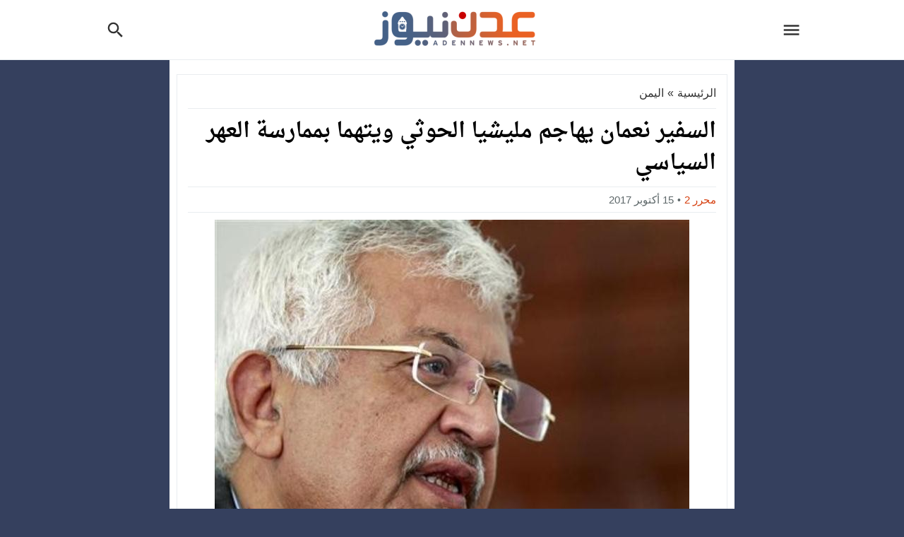

--- FILE ---
content_type: text/html; charset=UTF-8
request_url: https://adennews.net/16437
body_size: 26085
content:
<!DOCTYPE html>
<html dir="rtl" lang="ar" class="w986 no-js">
<head><meta charset="UTF-8"><script>if(navigator.userAgent.match(/MSIE|Internet Explorer/i)||navigator.userAgent.match(/Trident\/7\..*?rv:11/i)){var href=document.location.href;if(!href.match(/[?&]nowprocket/)){if(href.indexOf("?")==-1){if(href.indexOf("#")==-1){document.location.href=href+"?nowprocket=1"}else{document.location.href=href.replace("#","?nowprocket=1#")}}else{if(href.indexOf("#")==-1){document.location.href=href+"&nowprocket=1"}else{document.location.href=href.replace("#","&nowprocket=1#")}}}}</script><script>class RocketLazyLoadScripts{constructor(){this.v="1.2.3",this.triggerEvents=["keydown","mousedown","mousemove","touchmove","touchstart","touchend","wheel"],this.userEventHandler=this._triggerListener.bind(this),this.touchStartHandler=this._onTouchStart.bind(this),this.touchMoveHandler=this._onTouchMove.bind(this),this.touchEndHandler=this._onTouchEnd.bind(this),this.clickHandler=this._onClick.bind(this),this.interceptedClicks=[],window.addEventListener("pageshow",t=>{this.persisted=t.persisted}),window.addEventListener("DOMContentLoaded",()=>{this._preconnect3rdParties()}),this.delayedScripts={normal:[],async:[],defer:[]},this.trash=[],this.allJQueries=[]}_addUserInteractionListener(t){if(document.hidden){t._triggerListener();return}this.triggerEvents.forEach(e=>window.addEventListener(e,t.userEventHandler,{passive:!0})),window.addEventListener("touchstart",t.touchStartHandler,{passive:!0}),window.addEventListener("mousedown",t.touchStartHandler),document.addEventListener("visibilitychange",t.userEventHandler)}_removeUserInteractionListener(){this.triggerEvents.forEach(t=>window.removeEventListener(t,this.userEventHandler,{passive:!0})),document.removeEventListener("visibilitychange",this.userEventHandler)}_onTouchStart(t){"HTML"!==t.target.tagName&&(window.addEventListener("touchend",this.touchEndHandler),window.addEventListener("mouseup",this.touchEndHandler),window.addEventListener("touchmove",this.touchMoveHandler,{passive:!0}),window.addEventListener("mousemove",this.touchMoveHandler),t.target.addEventListener("click",this.clickHandler),this._renameDOMAttribute(t.target,"onclick","rocket-onclick"),this._pendingClickStarted())}_onTouchMove(t){window.removeEventListener("touchend",this.touchEndHandler),window.removeEventListener("mouseup",this.touchEndHandler),window.removeEventListener("touchmove",this.touchMoveHandler,{passive:!0}),window.removeEventListener("mousemove",this.touchMoveHandler),t.target.removeEventListener("click",this.clickHandler),this._renameDOMAttribute(t.target,"rocket-onclick","onclick"),this._pendingClickFinished()}_onTouchEnd(t){window.removeEventListener("touchend",this.touchEndHandler),window.removeEventListener("mouseup",this.touchEndHandler),window.removeEventListener("touchmove",this.touchMoveHandler,{passive:!0}),window.removeEventListener("mousemove",this.touchMoveHandler)}_onClick(t){t.target.removeEventListener("click",this.clickHandler),this._renameDOMAttribute(t.target,"rocket-onclick","onclick"),this.interceptedClicks.push(t),t.preventDefault(),t.stopPropagation(),t.stopImmediatePropagation(),this._pendingClickFinished()}_replayClicks(){window.removeEventListener("touchstart",this.touchStartHandler,{passive:!0}),window.removeEventListener("mousedown",this.touchStartHandler),this.interceptedClicks.forEach(t=>{t.target.dispatchEvent(new MouseEvent("click",{view:t.view,bubbles:!0,cancelable:!0}))})}_waitForPendingClicks(){return new Promise(t=>{this._isClickPending?this._pendingClickFinished=t:t()})}_pendingClickStarted(){this._isClickPending=!0}_pendingClickFinished(){this._isClickPending=!1}_renameDOMAttribute(t,e,r){t.hasAttribute&&t.hasAttribute(e)&&(event.target.setAttribute(r,event.target.getAttribute(e)),event.target.removeAttribute(e))}_triggerListener(){this._removeUserInteractionListener(this),"loading"===document.readyState?document.addEventListener("DOMContentLoaded",this._loadEverythingNow.bind(this)):this._loadEverythingNow()}_preconnect3rdParties(){let t=[];document.querySelectorAll("script[type=rocketlazyloadscript]").forEach(e=>{if(e.hasAttribute("src")){let r=new URL(e.src).origin;r!==location.origin&&t.push({src:r,crossOrigin:e.crossOrigin||"module"===e.getAttribute("data-rocket-type")})}}),t=[...new Map(t.map(t=>[JSON.stringify(t),t])).values()],this._batchInjectResourceHints(t,"preconnect")}async _loadEverythingNow(){this.lastBreath=Date.now(),this._delayEventListeners(this),this._delayJQueryReady(this),this._handleDocumentWrite(),this._registerAllDelayedScripts(),this._preloadAllScripts(),await this._loadScriptsFromList(this.delayedScripts.normal),await this._loadScriptsFromList(this.delayedScripts.defer),await this._loadScriptsFromList(this.delayedScripts.async);try{await this._triggerDOMContentLoaded(),await this._triggerWindowLoad()}catch(t){console.error(t)}window.dispatchEvent(new Event("rocket-allScriptsLoaded")),this._waitForPendingClicks().then(()=>{this._replayClicks()}),this._emptyTrash()}_registerAllDelayedScripts(){document.querySelectorAll("script[type=rocketlazyloadscript]").forEach(t=>{t.hasAttribute("data-rocket-src")?t.hasAttribute("async")&&!1!==t.async?this.delayedScripts.async.push(t):t.hasAttribute("defer")&&!1!==t.defer||"module"===t.getAttribute("data-rocket-type")?this.delayedScripts.defer.push(t):this.delayedScripts.normal.push(t):this.delayedScripts.normal.push(t)})}async _transformScript(t){return new Promise((await this._littleBreath(),navigator.userAgent.indexOf("Firefox/")>0||""===navigator.vendor)?e=>{let r=document.createElement("script");[...t.attributes].forEach(t=>{let e=t.nodeName;"type"!==e&&("data-rocket-type"===e&&(e="type"),"data-rocket-src"===e&&(e="src"),r.setAttribute(e,t.nodeValue))}),t.text&&(r.text=t.text),r.hasAttribute("src")?(r.addEventListener("load",e),r.addEventListener("error",e)):(r.text=t.text,e());try{t.parentNode.replaceChild(r,t)}catch(i){e()}}:async e=>{function r(){t.setAttribute("data-rocket-status","failed"),e()}try{let i=t.getAttribute("data-rocket-type"),n=t.getAttribute("data-rocket-src");t.text,i?(t.type=i,t.removeAttribute("data-rocket-type")):t.removeAttribute("type"),t.addEventListener("load",function r(){t.setAttribute("data-rocket-status","executed"),e()}),t.addEventListener("error",r),n?(t.removeAttribute("data-rocket-src"),t.src=n):t.src="data:text/javascript;base64,"+window.btoa(unescape(encodeURIComponent(t.text)))}catch(s){r()}})}async _loadScriptsFromList(t){let e=t.shift();return e&&e.isConnected?(await this._transformScript(e),this._loadScriptsFromList(t)):Promise.resolve()}_preloadAllScripts(){this._batchInjectResourceHints([...this.delayedScripts.normal,...this.delayedScripts.defer,...this.delayedScripts.async],"preload")}_batchInjectResourceHints(t,e){var r=document.createDocumentFragment();t.forEach(t=>{let i=t.getAttribute&&t.getAttribute("data-rocket-src")||t.src;if(i){let n=document.createElement("link");n.href=i,n.rel=e,"preconnect"!==e&&(n.as="script"),t.getAttribute&&"module"===t.getAttribute("data-rocket-type")&&(n.crossOrigin=!0),t.crossOrigin&&(n.crossOrigin=t.crossOrigin),t.integrity&&(n.integrity=t.integrity),r.appendChild(n),this.trash.push(n)}}),document.head.appendChild(r)}_delayEventListeners(t){let e={};function r(t,r){!function t(r){!e[r]&&(e[r]={originalFunctions:{add:r.addEventListener,remove:r.removeEventListener},eventsToRewrite:[]},r.addEventListener=function(){arguments[0]=i(arguments[0]),e[r].originalFunctions.add.apply(r,arguments)},r.removeEventListener=function(){arguments[0]=i(arguments[0]),e[r].originalFunctions.remove.apply(r,arguments)});function i(t){return e[r].eventsToRewrite.indexOf(t)>=0?"rocket-"+t:t}}(t),e[t].eventsToRewrite.push(r)}function i(t,e){let r=t[e];Object.defineProperty(t,e,{get:()=>r||function(){},set(i){t["rocket"+e]=r=i}})}r(document,"DOMContentLoaded"),r(window,"DOMContentLoaded"),r(window,"load"),r(window,"pageshow"),r(document,"readystatechange"),i(document,"onreadystatechange"),i(window,"onload"),i(window,"onpageshow")}_delayJQueryReady(t){let e;function r(r){if(r&&r.fn&&!t.allJQueries.includes(r)){r.fn.ready=r.fn.init.prototype.ready=function(e){return t.domReadyFired?e.bind(document)(r):document.addEventListener("rocket-DOMContentLoaded",()=>e.bind(document)(r)),r([])};let i=r.fn.on;r.fn.on=r.fn.init.prototype.on=function(){if(this[0]===window){function t(t){return t.split(" ").map(t=>"load"===t||0===t.indexOf("load.")?"rocket-jquery-load":t).join(" ")}"string"==typeof arguments[0]||arguments[0]instanceof String?arguments[0]=t(arguments[0]):"object"==typeof arguments[0]&&Object.keys(arguments[0]).forEach(e=>{let r=arguments[0][e];delete arguments[0][e],arguments[0][t(e)]=r})}return i.apply(this,arguments),this},t.allJQueries.push(r)}e=r}r(window.jQuery),Object.defineProperty(window,"jQuery",{get:()=>e,set(t){r(t)}})}async _triggerDOMContentLoaded(){this.domReadyFired=!0,await this._littleBreath(),document.dispatchEvent(new Event("rocket-DOMContentLoaded")),await this._littleBreath(),window.dispatchEvent(new Event("rocket-DOMContentLoaded")),await this._littleBreath(),document.dispatchEvent(new Event("rocket-readystatechange")),await this._littleBreath(),document.rocketonreadystatechange&&document.rocketonreadystatechange()}async _triggerWindowLoad(){await this._littleBreath(),window.dispatchEvent(new Event("rocket-load")),await this._littleBreath(),window.rocketonload&&window.rocketonload(),await this._littleBreath(),this.allJQueries.forEach(t=>t(window).trigger("rocket-jquery-load")),await this._littleBreath();let t=new Event("rocket-pageshow");t.persisted=this.persisted,window.dispatchEvent(t),await this._littleBreath(),window.rocketonpageshow&&window.rocketonpageshow({persisted:this.persisted})}_handleDocumentWrite(){let t=new Map;document.write=document.writeln=function(e){let r=document.currentScript;r||console.error("WPRocket unable to document.write this: "+e);let i=document.createRange(),n=r.parentElement,s=t.get(r);void 0===s&&(s=r.nextSibling,t.set(r,s));let a=document.createDocumentFragment();i.setStart(a,0),a.appendChild(i.createContextualFragment(e)),n.insertBefore(a,s)}}async _littleBreath(){Date.now()-this.lastBreath>45&&(await this._requestAnimFrame(),this.lastBreath=Date.now())}async _requestAnimFrame(){return document.hidden?new Promise(t=>setTimeout(t)):new Promise(t=>requestAnimationFrame(t))}_emptyTrash(){this.trash.forEach(t=>t.remove())}static run(){let t=new RocketLazyLoadScripts;t._addUserInteractionListener(t)}}RocketLazyLoadScripts.run();</script>

<meta name="viewport" content="width=device-width,initial-scale=1,shrink-to-fit=no"> 
<meta name="Content-Type" content="text/html; charset=utf-8"> 
<meta http-equiv="X-UA-Compatible" content="IE=edge"> 
<meta name='robots' content='index, follow, max-image-preview:large, max-snippet:-1, max-video-preview:-1'>
<link type="image/x-icon" href="https://adennews.net/wp-content/uploads/2021/05/adennews07-05-2021-221458-e1620430144741.png" rel="shortcut icon"> 
<link rel='preconnect' href='https://www.google-analytics.com/' crossorigin='anonymous'>
<link rel='preconnect' href='https://www.googletagmanager.com/' crossorigin='anonymous'>

	<!-- This site is optimized with the Yoast SEO plugin v26.8 - https://yoast.com/product/yoast-seo-wordpress/ -->
	<title>السفير نعمان يهاجم مليشيا الحوثي ويتهما بممارسة العهر السياسي | عدن نيوز</title>
	<meta name="description" content="هاجم السفير اليمني في بريطانيا الدكتور ياسين سعيد نعمان مليشيا الحوثي الانقلابية واتهمها بممارسة العهر السياسي وان مكانها الطبيعي في &quot;الزبالة&quot;. وقال">
	<link rel="canonical" href="https://adennews.net/16437">
	<meta property="og:locale" content="ar_AR">
	<meta property="og:type" content="article">
	<meta property="og:title" content="السفير نعمان يهاجم مليشيا الحوثي ويتهما بممارسة العهر السياسي | عدن نيوز">
	<meta property="og:description" content="هاجم السفير اليمني في بريطانيا الدكتور ياسين سعيد نعمان مليشيا الحوثي الانقلابية واتهمها بممارسة العهر السياسي وان مكانها الطبيعي في &quot;الزبالة&quot;. وقال">
	<meta property="og:url" content="https://adennews.net/16437">
	<meta property="og:site_name" content="عدن نيوز">
	<meta property="article:publisher" content="https://www.facebook.com/adennewsnet">
	<meta property="article:published_time" content="2017-10-15T15:20:46+00:00">
	<meta property="og:image" content="https://adennews.net/wp-content/uploads/2017/09/adennews08-09-2017-593715.jpg">
	<meta property="og:image:width" content="672">
	<meta property="og:image:height" content="500">
	<meta property="og:image:type" content="image/jpeg">
	<meta name="author" content="محرر 2">
	<meta name="twitter:card" content="summary_large_image">
	<meta name="twitter:creator" content="@adennews2017">
	<meta name="twitter:site" content="@adennews2017">
	<script type="application/ld+json" class="yoast-schema-graph">{"@context":"https://schema.org","@graph":[{"@type":"WebPage","@id":"https://adennews.net/16437","url":"https://adennews.net/16437","name":"السفير نعمان يهاجم مليشيا الحوثي ويتهما بممارسة العهر السياسي | عدن نيوز","isPartOf":{"@id":"https://adennews.net/#website"},"primaryImageOfPage":{"@id":"https://adennews.net/16437#primaryimage"},"image":{"@id":"https://adennews.net/16437#primaryimage"},"thumbnailUrl":"https://adennews.net/wp-content/uploads/2017/09/adennews08-09-2017-593715.jpg","datePublished":"2017-10-15T15:20:46+00:00","description":"هاجم السفير اليمني في بريطانيا الدكتور ياسين سعيد نعمان مليشيا الحوثي الانقلابية واتهمها بممارسة العهر السياسي وان مكانها الطبيعي في \"الزبالة\". وقال","inLanguage":"ar","potentialAction":[{"@type":"ReadAction","target":["https://adennews.net/16437"]}]},{"@type":"ImageObject","inLanguage":"ar","@id":"https://adennews.net/16437#primaryimage","url":"https://adennews.net/wp-content/uploads/2017/09/adennews08-09-2017-593715.jpg","contentUrl":"https://adennews.net/wp-content/uploads/2017/09/adennews08-09-2017-593715.jpg","width":672,"height":500},{"@type":"WebSite","@id":"https://adennews.net/#website","url":"https://adennews.net/","name":"عدن نيوز","description":"","publisher":{"@id":"https://adennews.net/#organization"},"alternateName":"adennews","potentialAction":[{"@type":"SearchAction","target":{"@type":"EntryPoint","urlTemplate":"https://adennews.net/?s={search_term_string}"},"query-input":{"@type":"PropertyValueSpecification","valueRequired":true,"valueName":"search_term_string"}}],"inLanguage":"ar"},{"@type":"Organization","@id":"https://adennews.net/#organization","name":"عدن نيوز","url":"https://adennews.net/","logo":{"@type":"ImageObject","inLanguage":"ar","@id":"https://adennews.net/#/schema/logo/image/","url":"https://adennews.net/wp-content/uploads/2021/05/adennews27-05-2021-241644-e1622147177477.png","contentUrl":"https://adennews.net/wp-content/uploads/2021/05/adennews27-05-2021-241644-e1622147177477.png","width":234,"height":52,"caption":"عدن نيوز"},"image":{"@id":"https://adennews.net/#/schema/logo/image/"},"sameAs":["https://www.facebook.com/adennewsnet","https://x.com/adennews2017"]}]}</script>
	<!-- / Yoast SEO plugin. -->


<link rel="alternate" type="application/rss+xml" title="عدن نيوز &laquo; الخلاصة" href="https://adennews.net/feed">

<!-- Custom MetaTag -->
<meta name="msvalidate.01" content="E55CB4FB4E16688608BC4DBD41FB5768">

<meta name="theme-color" content="#D64010">

<meta name='Petal-Search-site-verification' content='70779a2599'/>


<!-- InMobi Choice. Consent Manager Tag v3.0 (for TCF 2.2) -->
<script type="rocketlazyloadscript" data-rocket-type="text/javascript" async=true>
(function() {
  var host = "www.themoneytizer.com";
  var element = document.createElement('script');
  var firstScript = document.getElementsByTagName('script')[0];
  var url = 'https://cmp.inmobi.com'
    .concat('/choice/', '6Fv0cGNfc_bw8', '/', host, '/choice.js?tag_version=V3');
  var uspTries = 0;
  var uspTriesLimit = 3;
  element.async = true;
  element.type = 'text/javascript';
  element.src = url;

  firstScript.parentNode.insertBefore(element, firstScript);

  function makeStub() {
    var TCF_LOCATOR_NAME = '__tcfapiLocator';
    var queue = [];
    var win = window;
    var cmpFrame;

    function addFrame() {
      var doc = win.document;
      var otherCMP = !!(win.frames[TCF_LOCATOR_NAME]);

      if (!otherCMP) {
        if (doc.body) {
          var iframe = doc.createElement('iframe');

          iframe.style.cssText = 'display:none';
          iframe.name = TCF_LOCATOR_NAME;
          doc.body.appendChild(iframe);
        } else {
          setTimeout(addFrame, 5);
        }
      }
      return !otherCMP;
    }

    function tcfAPIHandler() {
      var gdprApplies;
      var args = arguments;

      if (!args.length) {
        return queue;
      } else if (args[0] === 'setGdprApplies') {
        if (
          args.length > 3 &&
          args[2] === 2 &&
          typeof args[3] === 'boolean'
        ) {
          gdprApplies = args[3];
          if (typeof args[2] === 'function') {
            args[2]('set', true);
          }
        }
      } else if (args[0] === 'ping') {
        var retr = {
          gdprApplies: gdprApplies,
          cmpLoaded: false,
          cmpStatus: 'stub'
        };

        if (typeof args[2] === 'function') {
          args[2](retr);
        }
      } else {
        if(args[0] === 'init' && typeof args[3] === 'object') {
          args[3] = Object.assign(args[3], { tag_version: 'V3' });
        }
        queue.push(args);
      }
    }

    function postMessageEventHandler(event) {
      var msgIsString = typeof event.data === 'string';
      var json = {};

      try {
        if (msgIsString) {
          json = JSON.parse(event.data);
        } else {
          json = event.data;
        }
      } catch (ignore) {}

      var payload = json.__tcfapiCall;

      if (payload) {
        window.__tcfapi(
          payload.command,
          payload.version,
          function(retValue, success) {
            var returnMsg = {
              __tcfapiReturn: {
                returnValue: retValue,
                success: success,
                callId: payload.callId
              }
            };
            if (msgIsString) {
              returnMsg = JSON.stringify(returnMsg);
            }
            if (event && event.source && event.source.postMessage) {
              event.source.postMessage(returnMsg, '*');
            }
          },
          payload.parameter
        );
      }
    }

    while (win) {
      try {
        if (win.frames[TCF_LOCATOR_NAME]) {
          cmpFrame = win;
          break;
        }
      } catch (ignore) {}

      if (win === window.top) {
        break;
      }
      win = win.parent;
    }
    if (!cmpFrame) {
      addFrame();
      win.__tcfapi = tcfAPIHandler;
      win.addEventListener('message', postMessageEventHandler, false);
    }
  };

  makeStub();

  var uspStubFunction = function() {
    var arg = arguments;
    if (typeof window.__uspapi !== uspStubFunction) {
      setTimeout(function() {
        if (typeof window.__uspapi !== 'undefined') {
          window.__uspapi.apply(window.__uspapi, arg);
        }
      }, 500);
    }
  };

  var checkIfUspIsReady = function() {
    uspTries++;
    if (window.__uspapi === uspStubFunction && uspTries < uspTriesLimit) {
      console.warn('USP is not accessible');
    } else {
      clearInterval(uspInterval);
    }
  };

  if (typeof window.__uspapi === 'undefined') {
    window.__uspapi = uspStubFunction;
    var uspInterval = setInterval(checkIfUspIsReady, 6000);
  }
})();
</script>
<!-- End InMobi Choice. Consent Manager Tag v3.0 (for TCF 2.2) --> 
<!-- / Custom MetaTag -->
<link rel="preload" as="font" href="https://adennews.net/wp-content/mw-fonts/droidarabickufi/DroidKufi-Regular.woff2" type="font/woff2" crossorigin="anonymous">
<link rel="preload" as="font" href="https://adennews.net/wp-content/mw-fonts/droidarabickufi/DroidKufi-Bold.woff2" type="font/woff2" crossorigin="anonymous">
	<style>
	@font-face {
	  font-family: 'Droid Arabic Kufi';
	  font-style: normal;
	  font-weight: 400;
	  font-display:swap;
	  src: url(https://adennews.net/wp-content/mw-fonts/droidarabickufi/DroidKufi-Regular.eot);
	  src: url(https://adennews.net/wp-content/mw-fonts/droidarabickufi/DroidKufi-Regular.eot?#iefix) format('embedded-opentype'),
		   url(https://adennews.net/wp-content/mw-fonts/droidarabickufi/DroidKufi-Regular.woff2) format('woff2'),
		   url(https://adennews.net/wp-content/mw-fonts/droidarabickufi/DroidKufi-Regular.woff) format('woff'),
		   url(https://adennews.net/wp-content/mw-fonts/droidarabickufi/DroidKufi-Regular.ttf) format('truetype');
	}
	@font-face {
	  font-family: 'Droid Arabic Kufi';
	  font-style: normal;
	  font-weight: 700;
	  font-display:swap;
	  src: url(https://adennews.net/wp-content/mw-fonts/droidarabickufi/DroidKufi-Bold.eot);
	  src: url(https://adennews.net/wp-content/mw-fonts/droidarabickufi/DroidKufi-Bold.eot?#iefix) format('embedded-opentype'),
		   url(https://adennews.net/wp-content/mw-fonts/droidarabickufi/DroidKufi-Bold.woff2) format('woff2'),
		   url(https://adennews.net/wp-content/mw-fonts/droidarabickufi/DroidKufi-Bold.woff) format('woff'),
		   url(https://adennews.net/wp-content/mw-fonts/droidarabickufi/DroidKufi-Bold.ttf) format('truetype');
	}
	</style>
	<link rel="preload" as="font" href="https://adennews.net/wp-content/mw-fonts/droidarabicnaskh/DroidNaskh-Regular.woff2" type="font/woff2" crossorigin="anonymous">
<link rel="preload" as="font" href="https://adennews.net/wp-content/mw-fonts/droidarabicnaskh/DroidNaskh-Bold.woff2" type="font/woff2" crossorigin="anonymous">
	<style>
	@font-face {
	  font-family: 'Droid Arabic Naskh';
	  font-style: normal;
	  font-weight: 400;
	  font-display:swap;
	  src: url(https://adennews.net/wp-content/mw-fonts/droidarabicnaskh/DroidNaskh-Regular.eot);
	  src: url(https://adennews.net/wp-content/mw-fonts/droidarabicnaskh/DroidNaskh-Regular.eot?#iefix) format('embedded-opentype'),
		   url(https://adennews.net/wp-content/mw-fonts/droidarabicnaskh/DroidNaskh-Regular.woff2) format('woff2'),
		   url(https://adennews.net/wp-content/mw-fonts/droidarabicnaskh/DroidNaskh-Regular.woff) format('woff'),
		   url(https://adennews.net/wp-content/mw-fonts/droidarabicnaskh/DroidNaskh-Regular.ttf) format('truetype');
	}
	@font-face {
	  font-family: 'Droid Arabic Naskh';
	  font-style: normal;
	  font-weight: 700;
	  font-display:swap;
	  src: url(https://adennews.net/wp-content/mw-fonts/droidarabicnaskh/DroidNaskh-Bold.eot);
	  src: url(https://adennews.net/wp-content/mw-fonts/droidarabicnaskh/DroidNaskh-Bold.eot?#iefix) format('embedded-opentype'),
		   url(https://adennews.net/wp-content/mw-fonts/droidarabicnaskh/DroidNaskh-Bold.woff2) format('woff2'),
		   url(https://adennews.net/wp-content/mw-fonts/droidarabicnaskh/DroidNaskh-Bold.woff) format('woff'),
		   url(https://adennews.net/wp-content/mw-fonts/droidarabicnaskh/DroidNaskh-Bold.ttf) format('truetype');
	}
	</style>
	<style> 
/*
 Theme Name:   NewsBT Child
 Theme URI:    https://store.mwordpress.net/item/newsbt-responsive-wordpress-news-magazine-theme/
 Description:  NewsBT Child Theme
 Author:       Mouad Achemli
 Author URI:   https://www.mwordpress.net
 Template:     newsbt
 Version:      1.0.0
 License:      GNU General Public License v2 or later
 License URI:  http://www.gnu.org/licenses/gpl-2.0.html
 Text Domain:  newsbt-child
*/

/* =Theme customization starts here
------------------------------------------------------- */
</style> 
<style id='wp-img-auto-sizes-contain-inline-css'>
img:is([sizes=auto i],[sizes^="auto," i]){contain-intrinsic-size:3000px 1500px}
/*# sourceURL=wp-img-auto-sizes-contain-inline-css */
</style>
<link rel='stylesheet' id='crp-style-text-only-css' href='https://adennews.net/wp-content/plugins/contextual-related-posts/css/text-only.min.css' media='all'>
<link rel='stylesheet' id='style-css' href='https://adennews.net/wp-content/themes/newsbt/style.css' media='all'>
<link rel='stylesheet' id='header-css' href='https://adennews.net/wp-content/themes/newsbt/assets/css/elements/header/header.css' media='all'>
<link rel='stylesheet' id='content-css' href='https://adennews.net/wp-content/themes/newsbt/assets/css/elements/content.css' media='all'>
<link rel='stylesheet' id='footer-css' href='https://adennews.net/wp-content/themes/newsbt/assets/css/elements/footer.css' media='all'>
<link rel='stylesheet' id='typo-css' href='https://adennews.net/wp-content/themes/newsbt/assets/css/fonts/rtl/default.css' media='all'>
<script type="rocketlazyloadscript" data-rocket-src="https://adennews.net/wp-content/themes/newsbt/assets/js/jquery.min.js" id="jquery-js" defer></script>
<script type="application/ld+json">{"@context":"https://schema.org","@type":"NewsArticle","@id":"https://adennews.net/16437#article","mainEntityOfPage":{"@type":"WebPage","@id":"https://adennews.net/16437"},"headline":"السفير نعمان يهاجم مليشيا الحوثي ويتهما بممارسة العهر السياسي","datePublished":"2017-10-15T18:20:46+03:00","dateModified":"2017-10-15T18:16:01+03:00","author":{"@type":"Person","name":"محرر 2","url":"https://adennews.net/author/abdu"},"publisher":{"@type":"Organization","name":"عدن نيوز"},"description":"هاجم السفير اليمني في بريطانيا الدكتور ياسين سعيد نعمان مليشيا الحوثي الانقلابية واتهمها بممارسة العهر السياسي وان مكانها الطبيعي في &#8220;الزبالة&#8221;. وقال السفير نعمان في منشور له على صفحته بـموقع التواصل الاجتماعي&#8221;فيس بوك&#8221; رصده &#8220;عدن نيوز&#8221;  &#8220;أن من مهازل الحوثيين أنهم يزورن المناضل مقبل بمناسبة ثورة أكتوبر لا لشيء إلا رغبة في الاستعراض وشتم الحزب الاشتراكي&#8221;. واضاف نعمان أن الحوثيين &#8220;أسقطوا لوحة أكتوبر من تاريخهم الملفوف براية الثأر من الثورة اليمنية ليتشعلقوا بزيارة مناضل أقعده المرض فيما يشبه المن الصادر من جوف مفعم بالتشفي وليستغلوا مرضه.. ويجعلوا من زيارته بوابة للاستعراض وللشتم&#8221;. وأشار نعمان الى ان الحوثيين &#8220;كذبوا عليه بإنه ناقش معاهم التاريخ ، وقد كانوا من خلال الصورة في وضع لا يدل على أنهم في هذا الوادي ، ما أحقر أن يوظف المهرجون مأساة الانسان لأغراض بليدة بهذا المستوى الذي ينم عن بؤس الانحطاط&#8221;. وأختتم الدكتور نعمان منشوره بالقول: &#8220;مدرسة ساذجة فيها من الغباء ما يكفي لمعرفة أن كل الذين مارسوا هذا العهر السياسي لا ينتظرهم مكان غير الزبالة&#8221;. https://www.facebook.com/ahmed.shugaify/posts/754155871437683?pnref=story &nbsp;","inLanguage":"ar","image":{"@type":"ImageObject","url":"https://adennews.net/wp-content/uploads/2017/09/adennews08-09-2017-593715.jpg","width":672,"height":500}}</script>
<style>
			.skin8-border {border-bottom:2px solid #d64010;}
			.skin8-border-top {border-top:3px solid #d64010!important;}
			.skin8-background {background-color:#d64010;}
			.skin8-trans {background-color:rgba(214,64,16,0.8);}
			.skin8-color {color:#d64010;}
			.skin8-color svg {fill:#d64010}
			.skin8-color a{color:#d64010!important;}
			.skin8-hover a:hover{color:#d64010!important;}</style><style>
		a:hover{color:#d64010}
		.dark a:hover :not(.btn) :not(.logged){color:}
		/*
		 * Content Element
		*/
		.post-source a,
		.post-source,
		.post-source span,
		.comment-meta h3.comment-author a,
		.widget-wrapper ul.tab_nav li a.current_tab,
		.comment-subscription-form .subscribe-label{color:#d64010}
		.dark .recent .ps3 .category a,
		.dark .recent .ps2 .category a,
		.dark .recent .ps1 .category a,
		.dark .recent .ps6 .category a,
		.dark .el-content a:not(.btn),
		.dark .post-source a,
		.dark .post-source,
		.dark .post-source span,
		.dark .comment-meta h3.comment-author a,
		.dark .widget-wrapper ul.tab_nav li a.current_tab,
		.dark .comment-subscription-form .subscribe-label{color:}
		/*
		 * Default Search widget
		*/
		.search-form input.search-submit{background-color:#5D4037}
		/*
		 * Default Tag Cloud widget
		*/
		.tagcloud a:hover{background-color:#5D4037;border:1px solid #5D4037;color:#fff}
		/*
		 * Menu : TOP
		*/
		.menu-top a,.dark .menu-top a{color:#fff}
		.menu-top li.current-menu-item,.menu-top li.current_page_item,.menu-top li li,.menu-top li li li,.menu-top li:hover,.menu-top li.sfHover,.menu-top a:focus,.menu-top a:hover,.menu-top a:active{background:#d64010}
		.menu-top li li:hover,.menu-top li li.sfHover,.menu-top li li a:focus,.menu-top li li a:hover,.menu-top li a:active{background:#fd5d29}
		/*
		 * Menu : Primary
		*/
		.menu-category{background-color:#272F34;border-bottom:4px solid #d64010}
		.menu-category a,.dark .menu-category a {color:#fff}
		.menu-category li.current_page_item,.menu-category li.current-menu-item,.menu-category li.current-post-ancestor,.menu-category li li,.menu-category li li li,.menu-category li:hover,.menu-category li.sfHover,.menu-category a:focus,.menu-category a:hover,.menu-category a:active {background:#d64010}
		.menu-category li li:hover,.menu-category li li.sfHover,.menu-category li li a:focus,.menu-category li li a:hover,.menu-category li a:active{background:#fd5d29}
		/*
		 * Menu : Mega 
		*/
		.sf-mega{background-color:#272F34}
		.mega-category{background-color:#272F34;border-bottom:4px solid #d64010}
		.mega-category a,.dark .mega-category a{color:#fff}
		.mega-category li.current_page_item,.mega-category li.current-menu-item,.mega-category li:hover,.mega-category li.sfHover,.mega-category a:focus,.mega-category a:hover,.mega-category a:active{background:#d64010}
		</style><link rel="icon" href="https://adennews.net/wp-content/uploads/2020/06/adennews07-06-2020-522843.png" sizes="32x32">
<link rel="icon" href="https://adennews.net/wp-content/uploads/2020/06/adennews07-06-2020-522843.png" sizes="192x192">
<link rel="apple-touch-icon" href="https://adennews.net/wp-content/uploads/2020/06/adennews07-06-2020-522843.png">
<meta name="msapplication-TileImage" content="https://adennews.net/wp-content/uploads/2020/06/adennews07-06-2020-522843.png">
		<style id="wp-custom-css">
			.w986 .container {
    width: 800px;
}


.module-2c img {
   max-height: 160px;
    min-height: 160px;
}

.module-wrapper.no-auto-ads.skin8-border-top img {
    max-height: 120
px
;
    min-height: 120
px
;
}

.dark .related-inside li a {
    color: #ff6b3b!important;
    font-weight: 600;
}



.mobile-site-brand img {
    margin: 0 auto;
}


.single-full .post-thumbnail img {
    max-width: max-content !important;
    margin: 0 auto;
	max-height:500px;
}


#jp-relatedposts .jp-relatedposts-items .jp-relatedposts-post .jp-relatedposts-post-title a {
    font-size: 20px;
	
}


.related-posts-box {
  display: flex;
  flex-wrap: wrap;
  gap: 2px;
  margin-top: 20px;
}

.related-post-link {
  flex: 1 1 100%;
  background-color: #f0f0f0;
  padding: 5px 15px;
  border-radius: 6px;
  transition: background-color 0.3s;
}

.related-post-link:hover {
  background-color: #e0e0e0;
}

.related-post-link a {
  color: #1a1a1a;
  font-weight: 600;
  text-decoration: none;
  display: block;
}



.el-content h2, .el-content h3 {
  color: #2c3e50;
  background: linear-gradient(135deg, #f8f9fa 0%, #ffffff 100%);
  padding: 12px 20px;
  border-right: 4px solid #e26128;
  border-radius: 0 8px 8px 0;
  letter-spacing: 0.3px;
  box-shadow: 0 2px 8px rgba(0,0,0,0.08);
  margin: 15px 0;
  font-weight: 600;
  position: relative;
  transition: all 0.3s ease;
}

.el-content h2:hover, .el-content h3:hover {
  transform: translateX(5px);
  box-shadow: 0 4px 12px rgba(0,0,0,0.12);
}		</style>
		<style>body{
				background-color:#35405e;
			}
			body.dark {
				background-color:#161B1E;
				color:#fff
			}@media only screen and (max-width:986px){
		body{
			background:#fff!important
		}
		body.dark {
			background-color:#1d2327!important;
			color:#fff
		}
	}</style><style>		.mobile-header{display:block}
				.mobile-header .mobile-header-wrap{max-width:1024px}
				.widget-wrapper,.content-width,.content-width-full {border-top:1px solid #e9edf0!important;}
		.dark .widget-wrapper,.dark .content-width,.dark .content-width-full {border-color:#272F34!important;}
		.bg-gradient-gray {background:transparent!important;}
			/*
	 * Mobile Style Simple
	 *
	*/
	@media only screen and (max-width:986px){
		.container-trans{background:#fff!important}
		.container {box-shadow:none!important}
		.rtl .content-width,
		.rtl .content-width-full,
		.content-width,
		.content-width-full{box-shadow:none!important;padding:0 10px 10px!important;border:none!important}
		.dark.container-trans .content-width,
		.dark.container-trans .content-width-full{background-color:transparent}
	}
	</style><style>.logo-size{width:257.27px;height:60px}</style><style>.logo-margin{margin-top:10px;margin-bottom:10px}</style><style></style>	<style>
	.dark .form-control {background-color:#1d2327;border:2px solid #384046;color:#fff}
	.dark .form-control::placeholder{color:#ccc;}
	.dark hr {border-top:1px solid #2c3332}
	.dark .modal-content {background-color:#1d2327}
	.dark .modal-backdrop {background-color:rgba(0, 0, 0, 0.1)}
	.dark .close{color:#fff !important;text-shadow: 0 1px 0 #000;}
	.dark .modal-header{border-color:#272F34}
	.dark .scrolltop{background-color:#f5f8f9!important}
	.dark .scrolltop svg{fill:#384046 !important}
	.recent .ps6 .category a,
	.recent .ps3 .category a,
	.recent .ps2 .category a,
	.recent .ps1 .category a{color:#d64010}
	.recent .read-more{border:2px solid rgba(214,64,16,0.8) !important}
	.recent .read-more:hover{border:2px solid #d64010 !important}
			.el-content a:not(.btn):not(.wp-block-button__link):not(.wp-block-file__button){color:#d64010}
		.el-content a:hover:not(.btn):not(.wp-block-button__link):not(.wp-block-file__button){text-decoration:underline}
				.author-bio ul.author-links li.googleplus:hover{background-color:rgba(208,66,42,0.86)}
		.author-bio ul.author-links li.facebook:hover{background-color:rgba(66,103,178,0.86)}
		.author-bio ul.author-links li.twitter:hover{background-color:rgba(0,171,241,0.86)}
				.comments-nav .current{border:2px solid rgba(214,64,16,0.8) !important;color:#d64010 !important}
		.comments-nav a:hover{border:2px solid #d64010 !important;color:#d64010 !important}
		.dark .comments-nav a:hover,
		.dark .comments-nav .current{color:#fff!important}
			.wpcf7-submit,
	.btn-color{background-color:#d64010!important;border-color:#d64010!important;color:#fff!important}
	.wpcf7-submit:hover,
	.wpcf7-submit:focus,
	.wpcf7-submit.focus,
	.wpcf7-submit:active,
	.wpcf7-submit.active,
	.btn-color:hover,
	.btn-color:focus,
	.btn-color.focus,
	.btn-color:active,
	.btn-color.active{background-color:#d64010!important;border-color:#d64010!important;color:#fff!important}
			@keyframes slide-out {
			0% { transform: translateX(0%); }
			100% { transform: translateX(100%); }
		}
		@-webkit-keyframes slide-out {
			0% { -webkit-transform: translateX(0%); }
			100% { -webkit-transform: translateX(100%); }
		}
				body {
			overflow-x:hidden;
		}
			</style>
		<style>
	.mejs-controls{direction:ltr}
	.wp-playlist-light{width:100%;display:inline-block}
	.mejs-container .mejs-controls .mejs-horizontal-volume-slider .mejs-horizontal-volume-current,
	.mejs-container .mejs-controls .mejs-time-rail .mejs-time-current {background:#d64010}
	.mejs-container .mejs-controls .mejs-time-rail .mejs-time-loaded {background-color:rgba(214,64,16,0.075)}
	.wp-playlist-light .wp-playlist-playing {border-bottom-color:#d64010}
	.mejs-container .mejs-button > button{background-image:url("data:image/svg+xml,%3Csvg xmlns='http://www.w3.org/2000/svg' width='400' height='120' viewBox='0 0 400 120'%3E%3Cstyle%3E.st0%7Bfill:%23888888;width:16px;height:16px%7D .st1%7Bfill:none;stroke:%23888888;stroke-width:1.5;stroke-linecap:round;%7D .st2%7Bfill:none;stroke:%23888888;stroke-width:2;stroke-linecap:round;%7D .st3%7Bfill:none;stroke:%23888888;%7D .st4%7Bfill:%23231F20;%7D .st5%7Bopacity:0.75;fill:none;stroke:%23888888;stroke-width:5;enable-background:new;%7D .st6%7Bfill:none;stroke:%23888888;stroke-width:5;%7D .st7%7Bopacity:0.4;fill:%23888888;enable-background:new;%7D .st8%7Bopacity:0.6;fill:%23888888;enable-background:new;%7D .st9%7Bopacity:0.8;fill:%23888888;enable-background:new;%7D .st10%7Bopacity:0.9;fill:%23888888;enable-background:new;%7D .st11%7Bopacity:0.3;fill:%23888888;enable-background:new;%7D .st12%7Bopacity:0.5;fill:%23888888;enable-background:new;%7D .st13%7Bopacity:0.7;fill:%23888888;enable-background:new;%7D%3C/style%3E%3Cpath class='st0' d='M16.5 8.5c.3.1.4.5.2.8-.1.1-.1.2-.2.2l-11.4 7c-.5.3-.8.1-.8-.5V2c0-.5.4-.8.8-.5l11.4 7z'/%3E%3Cpath class='st0' d='M24 1h2.2c.6 0 1 .4 1 1v14c0 .6-.4 1-1 1H24c-.6 0-1-.4-1-1V2c0-.5.4-1 1-1zm9.8 0H36c.6 0 1 .4 1 1v14c0 .6-.4 1-1 1h-2.2c-.6 0-1-.4-1-1V2c0-.5.4-1 1-1z'/%3E%3Cpath class='st0' d='M81 1.4c0-.6.4-1 1-1h5.4c.6 0 .7.3.3.7l-6 6c-.4.4-.7.3-.7-.3V1.4zm0 15.8c0 .6.4 1 1 1h5.4c.6 0 .7-.3.3-.7l-6-6c-.4-.4-.7-.3-.7.3v5.4zM98.8 1.4c0-.6-.4-1-1-1h-5.4c-.6 0-.7.3-.3.7l6 6c.4.4.7.3.7-.3V1.4zm0 15.8c0 .6-.4 1-1 1h-5.4c-.6 0-.7-.3-.3-.7l6-6c.4-.4.7-.3.7.3v5.4z'/%3E%3Cpath class='st0' d='M112.7 5c0 .6.4 1 1 1h4.1c.6 0 .7-.3.3-.7L113.4.6c-.4-.4-.7-.3-.7.3V5zm-7.1 1c.6 0 1-.4 1-1V.9c0-.6-.3-.7-.7-.3l-4.7 4.7c-.4.4-.3.7.3.7h4.1zm1 7.1c0-.6-.4-1-1-1h-4.1c-.6 0-.7.3-.3.7l4.7 4.7c.4.4.7.3.7-.3v-4.1zm7.1-1c-.6 0-1 .4-1 1v4.1c0 .5.3.7.7.3l4.7-4.7c.4-.4.3-.7-.3-.7h-4.1z'/%3E%3Cpath class='st0' d='M67 5.8c-.5.4-1.2.6-1.8.6H62c-.6 0-1 .4-1 1v5.7c0 .6.4 1 1 1h4.2c.3.2.5.4.8.6l3.5 2.6c.4.3.8.1.8-.4V3.5c0-.5-.4-.7-.8-.4L67 5.8z'/%3E%3Cpath class='st1' d='M73.9 2.5s3.9-.8 3.9 7.7-3.9 7.8-3.9 7.8'/%3E%3Cpath class='st1' d='M72.6 6.4s2.6-.4 2.6 3.8-2.6 3.9-2.6 3.9'/%3E%3Cpath class='st0' d='M47 5.8c-.5.4-1.2.6-1.8.6H42c-.6 0-1 .4-1 1v5.7c0 .6.4 1 1 1h4.2c.3.2.5.4.8.6l3.5 2.6c.4.3.8.1.8-.4V3.5c0-.5-.4-.7-.8-.4L47 5.8z'/%3E%3Cpath class='st2' d='M52.8 7l5.4 5.4m-5.4 0L58.2 7'/%3E%3Cpath class='st3' d='M128.7 8.6c-6.2-4.2-6.5 7.8 0 3.9m6.5-3.9c-6.2-4.2-6.5 7.8 0 3.9'/%3E%3Cpath class='st0' d='M122.2 3.4h15.7v13.1h-15.7V3.4zM120.8 2v15.7h18.3V2h-18.3z'/%3E%3Cpath class='st0' d='M143.2 3h14c1.1 0 2 .9 2 2v10c0 1.1-.9 2-2 2h-14c-1.1 0-2-.9-2-2V5c0-1.1.9-2 2-2z'/%3E%3Cpath class='st4' d='M146.4 13.8c-.8 0-1.6-.4-2.1-1-1.1-1.4-1-3.4.1-4.8.5-.6 2-1.7 4.6.2l-.6.8c-1.4-1-2.6-1.1-3.3-.3-.8 1-.8 2.4-.1 3.5.7.9 1.9.8 3.4-.1l.5.9c-.7.5-1.6.7-2.5.8zm7.5 0c-.8 0-1.6-.4-2.1-1-1.1-1.4-1-3.4.1-4.8.5-.6 2-1.7 4.6.2l-.5.8c-1.4-1-2.6-1.1-3.3-.3-.8 1-.8 2.4-.1 3.5.7.9 1.9.8 3.4-.1l.5.9c-.8.5-1.7.7-2.6.8z'/%3E%3Cpath class='st0' d='M60.3 77c.6.2.8.8.6 1.4-.1.3-.3.5-.6.6L30 96.5c-1 .6-1.7.1-1.7-1v-35c0-1.1.8-1.5 1.7-1L60.3 77z'/%3E%3Cpath class='st5' d='M2.5 79c0-20.7 16.8-37.5 37.5-37.5S77.5 58.3 77.5 79 60.7 116.5 40 116.5 2.5 99.7 2.5 79z'/%3E%3Cpath class='st0' d='M140.3 77c.6.2.8.8.6 1.4-.1.3-.3.5-.6.6L110 96.5c-1 .6-1.7.1-1.7-1v-35c0-1.1.8-1.5 1.7-1L140.3 77z'/%3E%3Cpath class='st6' d='M82.5 79c0-20.7 16.8-37.5 37.5-37.5s37.5 16.8 37.5 37.5-16.8 37.5-37.5 37.5S82.5 99.7 82.5 79z'/%3E%3Ccircle class='st0' cx='201.9' cy='47.1' r='8.1'/%3E%3Ccircle class='st7' cx='233.9' cy='79' r='5'/%3E%3Ccircle class='st8' cx='201.9' cy='110.9' r='6'/%3E%3Ccircle class='st9' cx='170.1' cy='79' r='7'/%3E%3Ccircle class='st10' cx='178.2' cy='56.3' r='7.5'/%3E%3Ccircle class='st11' cx='226.3' cy='56.1' r='4.5'/%3E%3Ccircle class='st12' cx='225.8' cy='102.8' r='5.5'/%3E%3Ccircle class='st13' cx='178.2' cy='102.8' r='6.5'/%3E%3Cpath class='st0' d='M178 9.4c0 .4-.4.7-.9.7-.1 0-.2 0-.2-.1L172 8.2c-.5-.2-.6-.6-.1-.8l6.2-3.6c.5-.3.8-.1.7.5l-.8 5.1z'/%3E%3Cpath class='st0' d='M169.4 15.9c-1 0-2-.2-2.9-.7-2-1-3.2-3-3.2-5.2.1-3.4 2.9-6 6.3-6 2.5.1 4.8 1.7 5.6 4.1l.1-.1 2.1 1.1c-.6-4.4-4.7-7.5-9.1-6.9-3.9.6-6.9 3.9-7 7.9 0 2.9 1.7 5.6 4.3 7 1.2.6 2.5.9 3.8 1 2.6 0 5-1.2 6.6-3.3l-1.8-.9c-1.2 1.2-3 2-4.8 2z'/%3E%3Cpath class='st0' d='M183.4 3.2c.8 0 1.5.7 1.5 1.5s-.7 1.5-1.5 1.5-1.5-.7-1.5-1.5c0-.9.7-1.5 1.5-1.5zm5.1 0h8.5c.9 0 1.5.7 1.5 1.5s-.7 1.5-1.5 1.5h-8.5c-.9 0-1.5-.7-1.5-1.5-.1-.9.6-1.5 1.5-1.5zm-5.1 5c.8 0 1.5.7 1.5 1.5s-.7 1.5-1.5 1.5-1.5-.7-1.5-1.5c0-.9.7-1.5 1.5-1.5zm5.1 0h8.5c.9 0 1.5.7 1.5 1.5s-.7 1.5-1.5 1.5h-8.5c-.9 0-1.5-.7-1.5-1.5-.1-.9.6-1.5 1.5-1.5zm-5.1 5c.8 0 1.5.7 1.5 1.5s-.7 1.5-1.5 1.5-1.5-.7-1.5-1.5c0-.9.7-1.5 1.5-1.5zm5.1 0h8.5c.9 0 1.5.7 1.5 1.5s-.7 1.5-1.5 1.5h-8.5c-.9 0-1.5-.7-1.5-1.5-.1-.9.6-1.5 1.5-1.5z'/%3E%3C/svg%3E");}
	</style>
	<style></style>			<style>
			@media only screen and (max-width:559px){
				.share{padding:3px 0 10px}
				.share-left{display:block;float:left;text-align:center;width:100%!important}
				.rtl .share-left{float:right}
				.share-right{display:block}
				.share-post .print{display:none!important}	
			}
			</style>
				<style>
	.post-page-numbers a{margin:0 5px;}			.pagination-links a:nth-child(1n){text-align:left}
			.pagination-links a:nth-child(2n){text-align:right}
			.rtl .pagination-links a:nth-child(1n){text-align:right}
			.rtl .pagination-links a:nth-child(2n){text-align:left}
				
	.page-numbers li span.current,
	.pagination span.current{border:1px solid rgba(214,64,16,0.8) !important;color:#d64010 !important}
	.pagination a:hover{border:1px solid #d64010 !important;color:#d64010 !important}
	.dark .page-numbers li span.current,
	.dark .pagination span.current{color:#eee!important}
	.dark .pagination a:hover{color:#eee!important}
	</style>
			<!-- Global site tag (gtag.js) - Google Analytics -->
		<script type="rocketlazyloadscript" async data-cfasync="false" data-rocket-src="https://www.googletagmanager.com/gtag/js?id=UA-96551376-1"></script>
		<script type="rocketlazyloadscript">
		  window.dataLayer = window.dataLayer || [];
		  function gtag(){dataLayer.push(arguments);}
		  gtag('js', new Date());
		  gtag('config', 'UA-96551376-1');
		  		</script>
		<!-- // Global site tag (gtag.js) - Google Analytics -->
		
<style>
.slider6-content h2 {font-size:16px !important;}
.widget-body .fourth .author {font-family:'Droid Arabic Kufi'; }
.content-typography h1.title {font-family:'Droid Arabic Naskh'; font-size:30px !important;}
.el-content p,.el-content div {font-size:22px !important;}
.el-content h1 {font-size:29px !important;}
.el-content h2 {font-size:28px !important;}
.el-content h3 {font-size:27px !important;}
.el-content h4 {font-size:26px !important;}
.el-content h5 {font-size:25px !important;}
.el-content h6 {font-size:24px !important;}
</style>
<style id='global-styles-inline-css'>
:root{--wp--preset--aspect-ratio--square: 1;--wp--preset--aspect-ratio--4-3: 4/3;--wp--preset--aspect-ratio--3-4: 3/4;--wp--preset--aspect-ratio--3-2: 3/2;--wp--preset--aspect-ratio--2-3: 2/3;--wp--preset--aspect-ratio--16-9: 16/9;--wp--preset--aspect-ratio--9-16: 9/16;--wp--preset--color--black: #000000;--wp--preset--color--cyan-bluish-gray: #abb8c3;--wp--preset--color--white: #ffffff;--wp--preset--color--pale-pink: #f78da7;--wp--preset--color--vivid-red: #cf2e2e;--wp--preset--color--luminous-vivid-orange: #ff6900;--wp--preset--color--luminous-vivid-amber: #fcb900;--wp--preset--color--light-green-cyan: #7bdcb5;--wp--preset--color--vivid-green-cyan: #00d084;--wp--preset--color--pale-cyan-blue: #8ed1fc;--wp--preset--color--vivid-cyan-blue: #0693e3;--wp--preset--color--vivid-purple: #9b51e0;--wp--preset--gradient--vivid-cyan-blue-to-vivid-purple: linear-gradient(135deg,rgb(6,147,227) 0%,rgb(155,81,224) 100%);--wp--preset--gradient--light-green-cyan-to-vivid-green-cyan: linear-gradient(135deg,rgb(122,220,180) 0%,rgb(0,208,130) 100%);--wp--preset--gradient--luminous-vivid-amber-to-luminous-vivid-orange: linear-gradient(135deg,rgb(252,185,0) 0%,rgb(255,105,0) 100%);--wp--preset--gradient--luminous-vivid-orange-to-vivid-red: linear-gradient(135deg,rgb(255,105,0) 0%,rgb(207,46,46) 100%);--wp--preset--gradient--very-light-gray-to-cyan-bluish-gray: linear-gradient(135deg,rgb(238,238,238) 0%,rgb(169,184,195) 100%);--wp--preset--gradient--cool-to-warm-spectrum: linear-gradient(135deg,rgb(74,234,220) 0%,rgb(151,120,209) 20%,rgb(207,42,186) 40%,rgb(238,44,130) 60%,rgb(251,105,98) 80%,rgb(254,248,76) 100%);--wp--preset--gradient--blush-light-purple: linear-gradient(135deg,rgb(255,206,236) 0%,rgb(152,150,240) 100%);--wp--preset--gradient--blush-bordeaux: linear-gradient(135deg,rgb(254,205,165) 0%,rgb(254,45,45) 50%,rgb(107,0,62) 100%);--wp--preset--gradient--luminous-dusk: linear-gradient(135deg,rgb(255,203,112) 0%,rgb(199,81,192) 50%,rgb(65,88,208) 100%);--wp--preset--gradient--pale-ocean: linear-gradient(135deg,rgb(255,245,203) 0%,rgb(182,227,212) 50%,rgb(51,167,181) 100%);--wp--preset--gradient--electric-grass: linear-gradient(135deg,rgb(202,248,128) 0%,rgb(113,206,126) 100%);--wp--preset--gradient--midnight: linear-gradient(135deg,rgb(2,3,129) 0%,rgb(40,116,252) 100%);--wp--preset--font-size--small: 13px;--wp--preset--font-size--medium: 20px;--wp--preset--font-size--large: 36px;--wp--preset--font-size--x-large: 42px;--wp--preset--spacing--20: 0.44rem;--wp--preset--spacing--30: 0.67rem;--wp--preset--spacing--40: 1rem;--wp--preset--spacing--50: 1.5rem;--wp--preset--spacing--60: 2.25rem;--wp--preset--spacing--70: 3.38rem;--wp--preset--spacing--80: 5.06rem;--wp--preset--shadow--natural: 6px 6px 9px rgba(0, 0, 0, 0.2);--wp--preset--shadow--deep: 12px 12px 50px rgba(0, 0, 0, 0.4);--wp--preset--shadow--sharp: 6px 6px 0px rgba(0, 0, 0, 0.2);--wp--preset--shadow--outlined: 6px 6px 0px -3px rgb(255, 255, 255), 6px 6px rgb(0, 0, 0);--wp--preset--shadow--crisp: 6px 6px 0px rgb(0, 0, 0);}:where(.is-layout-flex){gap: 0.5em;}:where(.is-layout-grid){gap: 0.5em;}body .is-layout-flex{display: flex;}.is-layout-flex{flex-wrap: wrap;align-items: center;}.is-layout-flex > :is(*, div){margin: 0;}body .is-layout-grid{display: grid;}.is-layout-grid > :is(*, div){margin: 0;}:where(.wp-block-columns.is-layout-flex){gap: 2em;}:where(.wp-block-columns.is-layout-grid){gap: 2em;}:where(.wp-block-post-template.is-layout-flex){gap: 1.25em;}:where(.wp-block-post-template.is-layout-grid){gap: 1.25em;}.has-black-color{color: var(--wp--preset--color--black) !important;}.has-cyan-bluish-gray-color{color: var(--wp--preset--color--cyan-bluish-gray) !important;}.has-white-color{color: var(--wp--preset--color--white) !important;}.has-pale-pink-color{color: var(--wp--preset--color--pale-pink) !important;}.has-vivid-red-color{color: var(--wp--preset--color--vivid-red) !important;}.has-luminous-vivid-orange-color{color: var(--wp--preset--color--luminous-vivid-orange) !important;}.has-luminous-vivid-amber-color{color: var(--wp--preset--color--luminous-vivid-amber) !important;}.has-light-green-cyan-color{color: var(--wp--preset--color--light-green-cyan) !important;}.has-vivid-green-cyan-color{color: var(--wp--preset--color--vivid-green-cyan) !important;}.has-pale-cyan-blue-color{color: var(--wp--preset--color--pale-cyan-blue) !important;}.has-vivid-cyan-blue-color{color: var(--wp--preset--color--vivid-cyan-blue) !important;}.has-vivid-purple-color{color: var(--wp--preset--color--vivid-purple) !important;}.has-black-background-color{background-color: var(--wp--preset--color--black) !important;}.has-cyan-bluish-gray-background-color{background-color: var(--wp--preset--color--cyan-bluish-gray) !important;}.has-white-background-color{background-color: var(--wp--preset--color--white) !important;}.has-pale-pink-background-color{background-color: var(--wp--preset--color--pale-pink) !important;}.has-vivid-red-background-color{background-color: var(--wp--preset--color--vivid-red) !important;}.has-luminous-vivid-orange-background-color{background-color: var(--wp--preset--color--luminous-vivid-orange) !important;}.has-luminous-vivid-amber-background-color{background-color: var(--wp--preset--color--luminous-vivid-amber) !important;}.has-light-green-cyan-background-color{background-color: var(--wp--preset--color--light-green-cyan) !important;}.has-vivid-green-cyan-background-color{background-color: var(--wp--preset--color--vivid-green-cyan) !important;}.has-pale-cyan-blue-background-color{background-color: var(--wp--preset--color--pale-cyan-blue) !important;}.has-vivid-cyan-blue-background-color{background-color: var(--wp--preset--color--vivid-cyan-blue) !important;}.has-vivid-purple-background-color{background-color: var(--wp--preset--color--vivid-purple) !important;}.has-black-border-color{border-color: var(--wp--preset--color--black) !important;}.has-cyan-bluish-gray-border-color{border-color: var(--wp--preset--color--cyan-bluish-gray) !important;}.has-white-border-color{border-color: var(--wp--preset--color--white) !important;}.has-pale-pink-border-color{border-color: var(--wp--preset--color--pale-pink) !important;}.has-vivid-red-border-color{border-color: var(--wp--preset--color--vivid-red) !important;}.has-luminous-vivid-orange-border-color{border-color: var(--wp--preset--color--luminous-vivid-orange) !important;}.has-luminous-vivid-amber-border-color{border-color: var(--wp--preset--color--luminous-vivid-amber) !important;}.has-light-green-cyan-border-color{border-color: var(--wp--preset--color--light-green-cyan) !important;}.has-vivid-green-cyan-border-color{border-color: var(--wp--preset--color--vivid-green-cyan) !important;}.has-pale-cyan-blue-border-color{border-color: var(--wp--preset--color--pale-cyan-blue) !important;}.has-vivid-cyan-blue-border-color{border-color: var(--wp--preset--color--vivid-cyan-blue) !important;}.has-vivid-purple-border-color{border-color: var(--wp--preset--color--vivid-purple) !important;}.has-vivid-cyan-blue-to-vivid-purple-gradient-background{background: var(--wp--preset--gradient--vivid-cyan-blue-to-vivid-purple) !important;}.has-light-green-cyan-to-vivid-green-cyan-gradient-background{background: var(--wp--preset--gradient--light-green-cyan-to-vivid-green-cyan) !important;}.has-luminous-vivid-amber-to-luminous-vivid-orange-gradient-background{background: var(--wp--preset--gradient--luminous-vivid-amber-to-luminous-vivid-orange) !important;}.has-luminous-vivid-orange-to-vivid-red-gradient-background{background: var(--wp--preset--gradient--luminous-vivid-orange-to-vivid-red) !important;}.has-very-light-gray-to-cyan-bluish-gray-gradient-background{background: var(--wp--preset--gradient--very-light-gray-to-cyan-bluish-gray) !important;}.has-cool-to-warm-spectrum-gradient-background{background: var(--wp--preset--gradient--cool-to-warm-spectrum) !important;}.has-blush-light-purple-gradient-background{background: var(--wp--preset--gradient--blush-light-purple) !important;}.has-blush-bordeaux-gradient-background{background: var(--wp--preset--gradient--blush-bordeaux) !important;}.has-luminous-dusk-gradient-background{background: var(--wp--preset--gradient--luminous-dusk) !important;}.has-pale-ocean-gradient-background{background: var(--wp--preset--gradient--pale-ocean) !important;}.has-electric-grass-gradient-background{background: var(--wp--preset--gradient--electric-grass) !important;}.has-midnight-gradient-background{background: var(--wp--preset--gradient--midnight) !important;}.has-small-font-size{font-size: var(--wp--preset--font-size--small) !important;}.has-medium-font-size{font-size: var(--wp--preset--font-size--medium) !important;}.has-large-font-size{font-size: var(--wp--preset--font-size--large) !important;}.has-x-large-font-size{font-size: var(--wp--preset--font-size--x-large) !important;}
/*# sourceURL=global-styles-inline-css */
</style>
<link rel='preload' as='style' onload="this.onload=null;this.rel='stylesheet'" href='https://adennews.net/wp-content/themes/newsbt/assets/css/bootstrap.min.css' crossorigin='anonymous'>
<noscript><link rel="stylesheet" href="https://adennews.net/wp-content/themes/newsbt/assets/css/bootstrap.min.css" media="all"></noscript></head>
<body class="rtl wp-singular post-template-default single single-post postid-16437 single-format-standard wp-embed-responsive wp-theme-newsbt wp-child-theme-newsbt-child ed-tinymce  single-full typo-default-rtl has-slider">
	
	<div id="panel">

			<div class="mobile-header naa mobile-header-white"><div class="mobile-header-wrap"><div class="mobile-header-flex"><button class="btn-mobile-ht menu-toggle mobile-menu-toggle btn-nav-menu" aria-label="Toggle Navigation"><svg viewBox="0 0 24 24"><path d="M3,6H21V8H3V6M3,11H21V13H3V11M3,16H21V18H3V16Z"></path></svg></button><div class="mobile-site-brand nav-logo"><a href="https://adennews.net/"><img class="" src="https://adennews.net/wp-content/uploads/2021/05/adennews27-05-2021-241644-e1622147177477.png" alt="عدن نيوز" width="234" height="52" ></a></div><button class="btn-mobile-ht menu-toggle mobile-menu-toggle btn-nav-search" aria-label="Toggle Navigation"><svg viewBox="0 0 24 24"><path d="M9.5,3A6.5,6.5 0 0,1 16,9.5C16,11.11 15.41,12.59 14.44,13.73L14.71,14H15.5L20.5,19L19,20.5L14,15.5V14.71L13.73,14.44C12.59,15.41 11.11,16 9.5,16A6.5,6.5 0 0,1 3,9.5A6.5,6.5 0 0,1 9.5,3M9.5,5C7,5 5,7 5,9.5C5,12 7,14 9.5,14C12,14 14,12 14,9.5C14,7 12,5 9.5,5Z"></path></svg></button></div></div></div>
			
		<!-- Container -->
		<div class="container">
			
						
			
		<div id="main" class="main-grid-css">
	
		<div id="content">
		
				
					
			<div id="post-16437" class="post-16437 post type-post status-publish format-standard has-post-thumbnail category-yemen clearfix content-typography content-width skin8-border-top">

								
				<ol class="breadcrumbs" ><li class="trail-item trail-begin"><a href="https://adennews.net" rel="home"><span >الرئيسية</span></a></li><li class="separator">&#187;</li><li ><a href="https://adennews.net/section/yemen"> اليمن </a></li></ol>

									<h1 class="title entry-title">السفير نعمان يهاجم مليشيا الحوثي ويتهما بممارسة العهر السياسي</h1>
								
				
				<div class="meta"><span class="postby"><a class="skin8-color" href="https://adennews.net/author/abdu" title="مشاهدة كل المقالات بواسطة : محرر 2">محرر 2</a></span><span class="post-ago">15 أكتوبر 2017</span></div><div class="post-thumbnail"><picture><source srcset="https://adennews.net/wp-content/uploads/2017/09/adennews08-09-2017-593715.jpg" media="(min-width:987px)"><source srcset="https://adennews.net/wp-content/uploads/2017/09/adennews08-09-2017-593715.jpg" media="(min-width:768px)"><source srcset="https://adennews.net/wp-content/uploads/2017/09/adennews08-09-2017-593715.jpg" media="(min-width:560px)"><img class="img-responsive no-lazy" src="https://adennews.net/wp-content/uploads/2017/09/adennews08-09-2017-593715.jpg" alt="السفير نعمان يهاجم مليشيا الحوثي ويتهما بممارسة العهر السياسي" width="672" height="500"></picture></div>
				<div class="entry-content clearfix el-content">				
					<p>هاجم السفير اليمني في بريطانيا الدكتور ياسين سعيد نعمان مليشيا الحوثي الانقلابية واتهمها بممارسة العهر السياسي وان مكانها الطبيعي في &#8220;الزبالة&#8221;.</p>
<p>وقال السفير نعمان في منشور له على صفحته بـموقع التواصل الاجتماعي&#8221;فيس بوك&#8221; رصده &#8220;عدن نيوز&#8221;  &#8220;أن من مهازل الحوثيين أنهم يزورن المناضل مقبل بمناسبة ثورة أكتوبر لا لشيء إلا رغبة في الاستعراض وشتم الحزب الاشتراكي&#8221;.</p>
<p>واضاف نعمان أن الحوثيين &#8220;أسقطوا لوحة أكتوبر من تاريخهم الملفوف براية الثأر من الثورة اليمنية ليتشعلقوا بزيارة مناضل أقعده المرض فيما يشبه المن الصادر من جوف مفعم بالتشفي وليستغلوا مرضه.. ويجعلوا من زيارته بوابة للاستعراض وللشتم&#8221;.</p>
<p>وأشار نعمان الى ان الحوثيين &#8220;كذبوا عليه بإنه ناقش معاهم التاريخ ، وقد كانوا من خلال الصورة في وضع لا يدل على أنهم في هذا الوادي ، ما أحقر أن يوظف المهرجون مأساة الانسان لأغراض بليدة بهذا المستوى الذي ينم عن بؤس الانحطاط&#8221;.</p>
<p>وأختتم الدكتور نعمان منشوره بالقول: &#8220;مدرسة ساذجة فيها من الغباء ما يكفي لمعرفة أن كل الذين مارسوا هذا العهر السياسي لا ينتظرهم مكان غير الزبالة&#8221;.</p>
<p>https://www.facebook.com/ahmed.shugaify/posts/754155871437683?pnref=story</p>
<p>&nbsp;</p>
				</div>

				<div class="entry-footer clearfix"><div class="sad skip_css screen-all"><div class="GoogleNewsBanner"><a href="https://news.google.com/publications/CAAqBwgKMPa8_gow-9eKAw" target="_blank" rel="nofollow noopener"><img width="300" height="150" src="/wp-content/uploads/2022/03/adennews10-03-2022-333676.gif"></a></div>

<a href="https://telegram.me/adennewsnet" target="_blank" rel="noopener"><img src="https://adennews.net/wp-content/uploads/2022/05/adennews12-05-2022-025225.webp" alt="" width="371" height="149" style="display: block; height: auto; max-width: 100%; margin: auto auto;padding-top: 30px; padding-bottom: 30px;"></a>

                                      <script type="rocketlazyloadscript" async data-rocket-src="https://pagead2.googlesyndication.com/pagead/js/adsbygoogle.js?client=ca-pub-4130031834959823"
     crossorigin="anonymous"></script>
<!-- adennewss -->
<ins class="adsbygoogle"
     style="display:inline-block;width:300px;height:250px"
     data-ad-client="ca-pub-4130031834959823"
     data-ad-slot="1837296511"></ins>
<script type="rocketlazyloadscript">
     (adsbygoogle = window.adsbygoogle || []).push({});
</script></div>	<div class="share naa">
	
		<div class="share-right">
			<ul class="share-post">
				<li class="facebook"><a rel="nofollow" class="share_fb_link" data-fb-url="https://www.facebook.com/share.php?u=https://adennews.net/16437&t=%D8%A7%D9%84%D8%B3%D9%81%D9%8A%D8%B1+%D9%86%D8%B9%D9%85%D8%A7%D9%86+%D9%8A%D9%87%D8%A7%D8%AC%D9%85+%D9%85%D9%84%D9%8A%D8%B4%D9%8A%D8%A7+%D8%A7%D9%84%D8%AD%D9%88%D8%AB%D9%8A+%D9%88%D9%8A%D8%AA%D9%87%D9%85%D8%A7+%D8%A8%D9%85%D9%85%D8%A7%D8%B1%D8%B3%D8%A9+%D8%A7%D9%84%D8%B9%D9%87%D8%B1+%D8%A7%D9%84%D8%B3%D9%8A%D8%A7%D8%B3%D9%8A" href="https://www.facebook.com/share.php?u=https://adennews.net/16437&t=%D8%A7%D9%84%D8%B3%D9%81%D9%8A%D8%B1+%D9%86%D8%B9%D9%85%D8%A7%D9%86+%D9%8A%D9%87%D8%A7%D8%AC%D9%85+%D9%85%D9%84%D9%8A%D8%B4%D9%8A%D8%A7+%D8%A7%D9%84%D8%AD%D9%88%D8%AB%D9%8A+%D9%88%D9%8A%D8%AA%D9%87%D9%85%D8%A7+%D8%A8%D9%85%D9%85%D8%A7%D8%B1%D8%B3%D8%A9+%D8%A7%D9%84%D8%B9%D9%87%D8%B1+%D8%A7%D9%84%D8%B3%D9%8A%D8%A7%D8%B3%D9%8A" title="شارك على Facebook"><div class="svg-share svg-facebook-i"></div></a></li><li class="twitter"><a rel="nofollow" class="share_tw_link" data-tw-url="https://twitter.com/intent/tweet?original_referer=https://adennews.net/16437&source=tweetbutton&text=%D8%A7%D9%84%D8%B3%D9%81%D9%8A%D8%B1+%D9%86%D8%B9%D9%85%D8%A7%D9%86+%D9%8A%D9%87%D8%A7%D8%AC%D9%85+%D9%85%D9%84%D9%8A%D8%B4%D9%8A%D8%A7+%D8%A7%D9%84%D8%AD%D9%88%D8%AB%D9%8A+%D9%88%D9%8A%D8%AA%D9%87%D9%85%D8%A7+%D8%A8%D9%85%D9%85%D8%A7%D8%B1%D8%B3%D8%A9+%D8%A7%D9%84%D8%B9%D9%87%D8%B1+%D8%A7%D9%84%D8%B3%D9%8A%D8%A7%D8%B3%D9%8A&url=https://adennews.net/16437" href="https://twitter.com/intent/tweet?original_referer=https://adennews.net/16437&source=tweetbutton&text=%D8%A7%D9%84%D8%B3%D9%81%D9%8A%D8%B1+%D9%86%D8%B9%D9%85%D8%A7%D9%86+%D9%8A%D9%87%D8%A7%D8%AC%D9%85+%D9%85%D9%84%D9%8A%D8%B4%D9%8A%D8%A7+%D8%A7%D9%84%D8%AD%D9%88%D8%AB%D9%8A+%D9%88%D9%8A%D8%AA%D9%87%D9%85%D8%A7+%D8%A8%D9%85%D9%85%D8%A7%D8%B1%D8%B3%D8%A9+%D8%A7%D9%84%D8%B9%D9%87%D8%B1+%D8%A7%D9%84%D8%B3%D9%8A%D8%A7%D8%B3%D9%8A&url=https://adennews.net/16437" title="شارك على Twitter" ><div class="svg-share svg-twitter-i"></div></a></li><li class="whatsapp"><a rel="nofollow" title="شارك عبر WhatsApp" href="whatsapp://send?text=%D8%A3%D9%84%D9%82+%D9%86%D8%B8%D8%B1%D8%A9+%3A+https://adennews.net/16437" data-action="share/whatsapp/share"><div class="svg-share svg-whatsapp-i"></div></a></li><li class="reddit"><a rel="nofollow" class="share_rd_link" data-rd-url="https://reddit.com/submit?url=https://adennews.net/16437&title=%D8%A7%D9%84%D8%B3%D9%81%D9%8A%D8%B1+%D9%86%D8%B9%D9%85%D8%A7%D9%86+%D9%8A%D9%87%D8%A7%D8%AC%D9%85+%D9%85%D9%84%D9%8A%D8%B4%D9%8A%D8%A7+%D8%A7%D9%84%D8%AD%D9%88%D8%AB%D9%8A+%D9%88%D9%8A%D8%AA%D9%87%D9%85%D8%A7+%D8%A8%D9%85%D9%85%D8%A7%D8%B1%D8%B3%D8%A9+%D8%A7%D9%84%D8%B9%D9%87%D8%B1+%D8%A7%D9%84%D8%B3%D9%8A%D8%A7%D8%B3%D9%8A" href="https://reddit.com/submit?url=https://adennews.net/16437&title=%D8%A7%D9%84%D8%B3%D9%81%D9%8A%D8%B1+%D9%86%D8%B9%D9%85%D8%A7%D9%86+%D9%8A%D9%87%D8%A7%D8%AC%D9%85+%D9%85%D9%84%D9%8A%D8%B4%D9%8A%D8%A7+%D8%A7%D9%84%D8%AD%D9%88%D8%AB%D9%8A+%D9%88%D9%8A%D8%AA%D9%87%D9%85%D8%A7+%D8%A8%D9%85%D9%85%D8%A7%D8%B1%D8%B3%D8%A9+%D8%A7%D9%84%D8%B9%D9%87%D8%B1+%D8%A7%D9%84%D8%B3%D9%8A%D8%A7%D8%B3%D9%8A" title="شارك على Reddit"><div class="svg-share svg-reddit-i"></div></a></li><li class="mail"><a rel="nofollow" data-email-permalink="https://adennews.net/16437" data-email-title="السفير نعمان يهاجم مليشيا الحوثي ويتهما بممارسة العهر السياسي"  title="شارك عبر البريد" class="link_mailto" href="#"><div class="svg-share svg-email-i"></div></a></li><li class="print"><a rel="nofollow" title="طباعة المقال" href="#" onclick="window.print();return false;"><div class="svg-share svg-print-i"></div></a></li>			</ul>
		</div>
		
		
	</div>
</div>				
			</div>
			
			<div id="live-posts-ajax"></div>


<div id="related" class="related content-width clearfix naa skin8-border-top"><div class="related-head skin8-color">
		إقرأ أيضاً	</div><ul><li class="related-item"><div class="thumbnail"><a href="https://adennews.net/172257"><picture><source srcset="https://adennews.net/wp-content/uploads/2025/12/adennews15-12-2025-072199.jpg" media="(min-width:987px)"><source srcset="https://adennews.net/wp-content/uploads/2025/12/adennews15-12-2025-072199.jpg" media="(min-width:768px)"><source srcset="https://adennews.net/wp-content/uploads/2025/12/adennews15-12-2025-072199.jpg" media="(min-width:560px)"><img class="img-responsive" src="https://adennews.net/wp-content/uploads/2025/12/adennews15-12-2025-072199.jpg" alt="اجتماع البركاني والزبيدي في عدن يثير جدلًا واسعًا في المشهد السياسي اليمني" width="960" height="540"></picture></a></div><h2 class="clamp2line"><a href="https://adennews.net/172257">اجتماع البركاني والزبيدي في عدن يثير جدلًا واسعًا في المشهد السياسي اليمني</a></h2></li><li class="related-item"><div class="thumbnail"><a href="https://adennews.net/171405"><picture><source srcset="https://adennews.net/wp-content/uploads/2025/11/adennews19-11-2025-812289.jpg" media="(min-width:987px)"><source srcset="https://adennews.net/wp-content/uploads/2025/11/adennews19-11-2025-812289.jpg" media="(min-width:768px)"><source srcset="https://adennews.net/wp-content/uploads/2025/11/adennews19-11-2025-812289.jpg" media="(min-width:560px)"><img class="img-responsive" src="https://adennews.net/wp-content/uploads/2025/11/adennews19-11-2025-812289.jpg" alt="الدكتور عبدالله محمد أبو الغيث قيقب.. شخصية وطنية رائدة ومسيرة قيادية تتجاوز أربعين عاماً" width="960" height="540"></picture></a></div><h2 class="clamp2line"><a href="https://adennews.net/171405">الدكتور عبدالله محمد أبو الغيث قيقب.. شخصية وطنية رائدة ومسيرة قيادية تتجاوز أربعين عاماً</a></h2></li><li class="related-item"><div class="thumbnail"><a href="https://adennews.net/170990"><picture><source srcset="https://adennews.net/wp-content/uploads/2025/11/adennews05-11-2025-450641.jpg" media="(min-width:987px)"><source srcset="https://adennews.net/wp-content/uploads/2025/11/adennews05-11-2025-450641.jpg" media="(min-width:768px)"><source srcset="https://adennews.net/wp-content/uploads/2025/11/adennews05-11-2025-450641.jpg" media="(min-width:560px)"><img class="img-responsive" src="https://adennews.net/wp-content/uploads/2025/11/adennews05-11-2025-450641.jpg" alt="أسماء ركاب الحافلة.. حادث مروع في منطقة العرقوب بأبين يتسبب في احتراق حافلة نقل جماعي وسقوط عشرات الضحايا" width="960" height="540"></picture></a></div><h2 class="clamp2line"><a href="https://adennews.net/170990">أسماء ركاب الحافلة.. حادث مروع في منطقة العرقوب بأبين يتسبب في احتراق حافلة نقل جماعي وسقوط عشرات الضحايا</a></h2></li><li class="related-item"><div class="thumbnail"><a href="https://adennews.net/172668"><picture><source srcset="https://adennews.net/wp-content/uploads/2026/01/adennews02-01-2026-694643.jpg" media="(min-width:987px)"><source srcset="https://adennews.net/wp-content/uploads/2026/01/adennews02-01-2026-694643.jpg" media="(min-width:768px)"><source srcset="https://adennews.net/wp-content/uploads/2026/01/adennews02-01-2026-694643.jpg" media="(min-width:560px)"><img class="img-responsive" src="https://adennews.net/wp-content/uploads/2026/01/adennews02-01-2026-694643.jpg" alt="اخرها منع طائرة سعودية في عدن.. السفير آل جابر يحمل عيدروس الزبيدي مسؤولية تقويض السلام في اليمن" width="960" height="540"></picture></a></div><h2 class="clamp2line"><a href="https://adennews.net/172668">اخرها منع طائرة سعودية في عدن.. السفير آل جابر يحمل عيدروس الزبيدي مسؤولية تقويض السلام في اليمن</a></h2></li><li class="related-item"><div class="thumbnail"><a href="https://adennews.net/172997"><picture><source srcset="https://adennews.net/wp-content/uploads/2026/01/adennews15-01-2026-486022.jpg" media="(min-width:987px)"><source srcset="https://adennews.net/wp-content/uploads/2026/01/adennews15-01-2026-486022.jpg" media="(min-width:768px)"><source srcset="https://adennews.net/wp-content/uploads/2026/01/adennews15-01-2026-486022.jpg" media="(min-width:560px)"><img class="img-responsive" src="https://adennews.net/wp-content/uploads/2026/01/adennews15-01-2026-486022.jpg" alt="المواطن خليفة سعيد أحمد يطالب الرئاسة والقضاء بوقف التجاوزات القانونية في قضيته بتعز" width="960" height="540"></picture></a></div><h2 class="clamp2line"><a href="https://adennews.net/172997">المواطن خليفة سعيد أحمد يطالب الرئاسة والقضاء بوقف التجاوزات القانونية في قضيته بتعز</a></h2></li><li class="related-item"><div class="thumbnail"><a href="https://adennews.net/173048"><picture><source srcset="https://adennews.net/wp-content/uploads/2026/01/adennews18-01-2026-588231.jpg" media="(min-width:987px)"><source srcset="https://adennews.net/wp-content/uploads/2026/01/adennews18-01-2026-588231.jpg" media="(min-width:768px)"><source srcset="https://adennews.net/wp-content/uploads/2026/01/adennews18-01-2026-588231.jpg" media="(min-width:560px)"><img class="img-responsive" src="https://adennews.net/wp-content/uploads/2026/01/adennews18-01-2026-588231.jpg" alt="بحضور أبو زرعة المحرمي.. علم الانفصال يُرفع في الرياض ويستفز اليمنيين" width="960" height="540"></picture></a></div><h2 class="clamp2line"><a href="https://adennews.net/173048">بحضور  أبو زرعة المحرمي.. علم الانفصال يُرفع في الرياض ويستفز اليمنيين</a></h2></li><li class="related-item"><div class="thumbnail"><a href="https://adennews.net/171425"><picture><source srcset="https://adennews.net/wp-content/uploads/2025/11/adennews20-11-2025-563765.jpg" media="(min-width:987px)"><source srcset="https://adennews.net/wp-content/uploads/2025/11/adennews20-11-2025-563765.jpg" media="(min-width:768px)"><source srcset="https://adennews.net/wp-content/uploads/2025/11/adennews20-11-2025-563765.jpg" media="(min-width:560px)"><img class="img-responsive" src="https://adennews.net/wp-content/uploads/2025/11/adennews20-11-2025-563765.jpg" alt="التكتل الوطني للأحزاب يرد على التصريحات المثيرة للجدل حول مواقفه الداخلية" width="960" height="540"></picture></a></div><h2 class="clamp2line"><a href="https://adennews.net/171425">التكتل الوطني للأحزاب يرد على التصريحات المثيرة للجدل حول مواقفه الداخلية</a></h2></li><li class="related-item"><div class="thumbnail"><a href="https://adennews.net/172281"><picture><source srcset="https://adennews.net/wp-content/uploads/2025/12/adennews18-12-2025-419315.jpeg" media="(min-width:987px)"><source srcset="https://adennews.net/wp-content/uploads/2025/12/adennews18-12-2025-419315.jpeg" media="(min-width:768px)"><source srcset="https://adennews.net/wp-content/uploads/2025/12/adennews18-12-2025-419315.jpeg" media="(min-width:560px)"><img class="img-responsive" src="https://adennews.net/wp-content/uploads/2025/12/adennews18-12-2025-419315.jpeg" alt="وفاة الدكتور السفير محمد عبدالرحمن العبادي" width="960" height="540"></picture></a></div><h2 class="clamp2line"><a href="https://adennews.net/172281">وفاة الدكتور السفير محمد عبدالرحمن العبادي</a></h2></li><li class="related-item"><div class="thumbnail"><a href="https://adennews.net/173280"><picture><source srcset="https://adennews.net/wp-content/uploads/2026/01/adennews23-01-2026-590622.jpg" media="(min-width:987px)"><source srcset="https://adennews.net/wp-content/uploads/2026/01/adennews23-01-2026-590622.jpg" media="(min-width:768px)"><source srcset="https://adennews.net/wp-content/uploads/2026/01/adennews23-01-2026-590622.jpg" media="(min-width:560px)"><img class="img-responsive" src="https://adennews.net/wp-content/uploads/2026/01/adennews23-01-2026-590622.jpg" alt="هجوم يمني وسعودي واسع ضد الأكاديمي الإماراتي عبدالخالق عبدالله بعد تطاوله على العليمي" width="960" height="540"></picture></a></div><h2 class="clamp2line"><a href="https://adennews.net/173280">هجوم يمني وسعودي واسع ضد الأكاديمي الإماراتي عبدالخالق عبدالله بعد تطاوله على العليمي</a></h2></li><li class="related-item"><div class="thumbnail"><a href="https://adennews.net/172321"><picture><source srcset="https://adennews.net/wp-content/uploads/2025/12/adennews19-12-2025-952808.jpg" media="(min-width:987px)"><source srcset="https://adennews.net/wp-content/uploads/2025/12/adennews19-12-2025-952808.jpg" media="(min-width:768px)"><source srcset="https://adennews.net/wp-content/uploads/2025/12/adennews19-12-2025-952808.jpg" media="(min-width:560px)"><img class="img-responsive" src="https://adennews.net/wp-content/uploads/2025/12/adennews19-12-2025-952808.jpg" alt="إصلاح تعز ينعى قياديين تربويين سقطا في تفجير إرهابي استهدف مقره" width="960" height="540"></picture></a></div><h2 class="clamp2line"><a href="https://adennews.net/172321">إصلاح تعز ينعى قياديين تربويين سقطا في تفجير إرهابي استهدف مقره</a></h2></li><li class="related-item"><div class="thumbnail"><a href="https://adennews.net/171496"><picture><source srcset="https://adennews.net/wp-content/uploads/2025/11/adennews22-11-2025-115323.jpg" media="(min-width:987px)"><source srcset="https://adennews.net/wp-content/uploads/2025/11/adennews22-11-2025-115323.jpg" media="(min-width:768px)"><source srcset="https://adennews.net/wp-content/uploads/2025/11/adennews22-11-2025-115323.jpg" media="(min-width:560px)"><img class="img-responsive" src="https://adennews.net/wp-content/uploads/2025/11/adennews22-11-2025-115323.jpg" alt="عبدالله أبو الغيث يطالب بعودة القيادات اليمنية إلى عدن" width="960" height="540"></picture></a></div><h2 class="clamp2line"><a href="https://adennews.net/171496">عبدالله أبو الغيث يطالب بعودة القيادات اليمنية إلى عدن</a></h2></li><li class="related-item"><div class="thumbnail"><a href="https://adennews.net/173000"><picture><source srcset="https://adennews.net/wp-content/uploads/2026/01/adennews15-01-2026-865856.jpeg" media="(min-width:987px)"><source srcset="https://adennews.net/wp-content/uploads/2026/01/adennews15-01-2026-865856.jpeg" media="(min-width:768px)"><source srcset="https://adennews.net/wp-content/uploads/2026/01/adennews15-01-2026-865856.jpeg" media="(min-width:560px)"><img class="img-responsive" src="https://adennews.net/wp-content/uploads/2026/01/adennews15-01-2026-865856.jpeg" alt="النائب العام يقرر تشكيل لجنة رفيعة للتحقيق مع عيدروس الزبيدي في اتهامات بالخيانة العظمى" width="960" height="540"></picture></a></div><h2 class="clamp2line"><a href="https://adennews.net/173000">النائب العام يقرر تشكيل لجنة رفيعة للتحقيق مع عيدروس الزبيدي في اتهامات بالخيانة العظمى</a></h2></li></ul></div>


				
						
				
	</div>
				</div><!-- // Main DIV --><div class="clearfix"></div><div id="footer" class="footer-box-dark naa clearfix"><div class="footer-wrapper  footer-style2 footer-fixed clearfix"><div class="footer-nav  footer-width-1 clearfix"><div class="copyright">
					
					جميع الحقوق محفوظة لـ عدن نيوز 2025					
				</div></div></div></div><div class="clearfix"></div></div><!-- // Container DIV --><div title="أعلى الصفحة" class="scrolltop skin8-background"><svg viewBox="0 0 24 24"><path d="M19.78,11.78L18.36,13.19L12,6.83L5.64,13.19L4.22,11.78L12,4L19.78,11.78Z"/></svg></div><div class="gdpr-cm-wrap clearfix" style="background-color:#fd5d29"><div class="gdpr-cm"><div class="gdpr-content"><span style="font-size: 17px;">نستخدم ملفات الكوكيز لنسهل عليك استخدام الموقع ونكيف المحتوى والإعلانات وفقا لمتطلباتك واحتياجاتك الخاصة، ولتحليل حركة الزيارات لدينا.. </span><a style="border-bottom: 1px solid #333333; color: #333333; text-decoration-line: none; font-size: 17px;" href="https://adennews.net/privacy-policy">المزيد</a></div><div class="gdpr-button" style="color:#fd5d29">موافق</div></div></div><script type="rocketlazyloadscript">window.addEventListener('DOMContentLoaded', function() {
		jQuery(document).ready(function($){
			var gdpr = localStorage.getItem('gdpr_accepte') || '';
			if (gdpr=='yes'){$('.gdpr-cm-wrap').hide()}else{$('.gdpr-cm-wrap').show()}
			$('.gdpr-cm-wrap').on("click",".gdpr-button",function(){$(".gdpr-cm-wrap").toggle();localStorage.setItem('gdpr_accepte','yes')});
		});
		});</script><div id="page-overlay" title="إغلاق"></div></div><!-- // Panel DIV --><div id="mmobile" class="mm-remove"><div class="so-wrap so-header-white"><button class="close-icon so-close" aria-label="Close"><svg viewBox="0 0 24 24"><path d="M19,6.41L17.59,5L12,10.59L6.41,5L5,6.41L10.59,12L5,17.59L6.41,19L12,13.41L17.59,19L19,17.59L13.41,12L19,6.41Z"/></svg></button><div class="so-logo"><a href="https://adennews.net/" rel="home" title="عدن نيوز"><img class="img-responsive" src="https://adennews.net/wp-content/uploads/2021/05/adennews27-05-2021-241644-e1622147177477.png" alt="عدن نيوز" width="234" height="52"></a></div></div><div class="search-wrap"><form class="searchf" action="https://adennews.net/" method="get"><input name="s" type="search" placeholder="بحث..."><svg style="width:24px;height:24px" viewBox="0 0 24 24"><path d="M9.5,3A6.5,6.5 0 0,1 16,9.5C16,11.11 15.41,12.59 14.44,13.73L14.71,14H15.5L20.5,19L19,20.5L14,15.5V14.71L13.73,14.44C12.59,15.41 11.11,16 9.5,16A6.5,6.5 0 0,1 3,9.5A6.5,6.5 0 0,1 9.5,3M9.5,5C7,5 5,7 5,9.5C5,12 7,14 9.5,14C12,14 14,12 14,9.5C14,7 12,5 9.5,5Z"/></svg></form></div><ul id="menu-%d8%a7%d9%84%d8%ac%d9%88%d8%a7%d9%84" class="menu-section-list"><li id="menu-item-20792" class="menu-item menu-item-type-custom menu-item-object-custom menu-item-20792"><a href="https://www.adennews.net/">الرئيسية</a></li><li id="menu-item-20773" class="menu-item menu-item-type-taxonomy menu-item-object-category current-post-ancestor current-menu-parent current-post-parent menu-item-20773"><a href="https://adennews.net/section/yemen">اليمن</a></li><li id="menu-item-20774" class="menu-item menu-item-type-taxonomy menu-item-object-category menu-item-20774"><a href="https://adennews.net/section/yemen/aden">عدن</a></li><li id="menu-item-20775" class="menu-item menu-item-type-taxonomy menu-item-object-category menu-item-20775"><a href="https://adennews.net/section/world">العالم</a></li><li id="menu-item-20776" class="menu-item menu-item-type-taxonomy menu-item-object-category menu-item-20776"><a href="https://adennews.net/section/articles">مقالات</a></li><li id="menu-item-20777" class="menu-item menu-item-type-taxonomy menu-item-object-category menu-item-20777"><a href="https://adennews.net/section/sports">رياضة</a></li><li id="menu-item-20778" class="menu-item menu-item-type-taxonomy menu-item-object-category menu-item-20778"><a href="https://adennews.net/section/reportsandinterviews">تقارير وحوارات</a></li><li id="menu-item-20779" class="menu-item menu-item-type-taxonomy menu-item-object-category menu-item-20779"><a href="https://adennews.net/section/business">اقتصاد</a></li><li id="menu-item-20780" class="menu-item menu-item-type-taxonomy menu-item-object-category menu-item-20780"><a href="https://adennews.net/section/technology">تكنولوجيا</a></li><li id="menu-item-20781" class="menu-item menu-item-type-taxonomy menu-item-object-category menu-item-20781"><a href="https://adennews.net/section/healthy">صحة</a></li><li id="menu-item-20782" class="menu-item menu-item-type-taxonomy menu-item-object-category menu-item-20782"><a href="https://adennews.net/section/miscellaneous">منوعات</a></li><li id="menu-item-166979" class="menu-item menu-item-type-taxonomy menu-item-object-category menu-item-166979"><a href="https://adennews.net/section/cultureandart">ثقافة وفن</a></li><li id="menu-item-20795" class="menu-item menu-item-type-taxonomy menu-item-object-category menu-item-20795"><a href="https://adennews.net/section/caricature">كاريكاتير</a></li><li id="menu-item-31527" class="menu-item menu-item-type-taxonomy menu-item-object-category menu-item-31527"><a href="https://adennews.net/section/videos">فيديو</a></li><li id="menu-item-20784" class="menu-item menu-item-type-custom menu-item-object-custom menu-item-20784"><a href="https://www.facebook.com/adennewsnet">فيسبوك</a></li><li id="menu-item-20786" class="menu-item menu-item-type-custom menu-item-object-custom menu-item-20786"><a href="https://twitter.com/adennews2017">تويتر</a></li><li id="menu-item-20787" class="menu-item menu-item-type-custom menu-item-object-custom menu-item-20787"><a href="https://plus.google.com/+adennewsdotnet">جوجل +</a></li><li id="menu-item-20788" class="menu-item menu-item-type-custom menu-item-object-custom menu-item-20788"><a href="https://www.instagram.com/adennewsnet/">انستغرام</a></li><li id="menu-item-20789" class="menu-item menu-item-type-custom menu-item-object-custom menu-item-20789"><a href="https://www.youtube.com/channel/UC7KPClXie4eo4RXuXPbvjtA">يوتيوب</a></li><li id="menu-item-20790" class="menu-item menu-item-type-custom menu-item-object-custom menu-item-20790"><a href="https://google.com/newsstand/s/CBIwkaqtlDo">مجلات جوجل</a></li><li id="menu-item-20791" class="menu-item menu-item-type-custom menu-item-object-custom menu-item-20791"><a href="https://telegram.me/adennewsnet">تيليغرام</a></li><li id="menu-item-31531" class="menu-item menu-item-type-post_type menu-item-object-page menu-item-31531"><a href="https://adennews.net/dmca-copyright">حقوق الملكية الفكرية</a></li><li id="menu-item-31532" class="menu-item menu-item-type-post_type menu-item-object-page menu-item-privacy-policy menu-item-31532"><a rel="privacy-policy" href="https://adennews.net/privacy-policy">سياسة الخصوصية</a></li><li id="menu-item-31533" class="menu-item menu-item-type-post_type menu-item-object-page menu-item-31533"><a href="https://adennews.net/contact-us">إتصل بنا</a></li><li id="menu-item-31534" class="menu-item menu-item-type-post_type menu-item-object-page menu-item-31534"><a href="https://adennews.net/about-us">من نحن</a></li><li id="menu-item-157569" class="menu-item menu-item-type-custom menu-item-object-custom menu-item-157569"><a href="https://alsahafanow.net/">الصحافة</a></li></ul><ul class="so-social"><li><a target="_blank" rel="noopener" class="youtube" href="https://www.youtube.com/channel/UC7KPClXie4eo4RXuXPbvjtA" title="اشترك في قناتنا على يوتوب"><svg viewBox="0 0 24 24"><path d="M23.498 6.186a3.016 3.016 0 0 0-2.122-2.136C19.505 3.545 12 3.545 12 3.545s-7.505 0-9.377.505A3.017 3.017 0 0 0 .502 6.186C0 8.07 0 12 0 12s0 3.93.502 5.814a3.016 3.016 0 0 0 2.122 2.136c1.871.505 9.376.505 9.376.505s7.505 0 9.377-.505a3.015 3.015 0 0 0 2.122-2.136C24 15.93 24 12 24 12s0-3.93-.502-5.814zM9.545 15.568V8.432L15.818 12l-6.273 3.568z"/></svg></a></li><li><a target="_blank" rel="noopener" class="twitter" href="https://twitter.com/adennews2017" title="تابعونا على تويتر"><svg viewBox="0 0 24 24"><path d="M18.901 1.153h3.68l-8.04 9.19L24 22.846h-7.406l-5.8-7.584-6.638 7.584H.474l8.6-9.83L0 1.154h7.594l5.243 6.932ZM17.61 20.644h2.039L6.486 3.24H4.298Z"/></svg></a></li><li><a target="_blank" rel="noopener" class="facebook" href="https://www.facebook.com/adennewsnet" title="انضم الينا على فيسبوك"><svg viewBox="0 0 310 310"><path d="M81.703 165.106h33.981V305c0 2.762 2.238 5 5 5H178.3c2.762 0 5-2.238 5-5V165.765h39.064c2.54 0 4.677-1.906 4.967-4.429l5.933-51.502a4.9998 4.9998 0 0 0-1.234-3.899 5.002 5.002 0 0 0-3.732-1.673h-44.996V71.978c0-9.732 5.24-14.667 15.576-14.667h29.42c2.762 0 5-2.239 5-5V5.037c0-2.762-2.238-5-5-5h-40.545c-.286-.014-.921-.037-1.857-.037-7.035 0-31.488 1.381-50.804 19.151-21.402 19.692-18.427 43.27-17.716 47.358v37.752H81.703c-2.762 0-5 2.238-5 5v50.844c0 2.762 2.238 5.001 5 5.001z"/></svg></a></li><li><a target="_blank" rel="noopener" class="telegram" href="https://telegram.me/adennewsnet" title="انضم إلينا على تلجرام Telegram"><svg viewBox="0 0 48 48"><path d="M41.4193 7.309s3.8853-1.515 3.5615 2.1643c-.1079 1.515-1.0792 6.8175-1.8347 12.5529l-2.5902 16.9897s-.2158 2.4889-2.1585 2.9218c-1.9427.4328-4.8566-1.515-5.3963-1.9479-.4317-.3246-8.0943-5.1943-10.7925-7.575-.7555-.6493-1.6189-1.9479.1079-3.4629l11.3322-10.8214c1.2951-1.2986 2.5902-4.3286-2.8061-.6493L15.7331 27.7616s-1.7268 1.0821-4.9645.1082l-7.0152-2.1643s-2.5902-1.6232 1.8347-3.2465c10.7926-5.0861 24.0674-10.2804 35.8312-15.15Z"/></svg></a></li></ul></div>	
	 
	
		
	<div id="fb-root"></div>
	
	<script type="speculationrules">
{"prefetch":[{"source":"document","where":{"and":[{"href_matches":"/*"},{"not":{"href_matches":["/wp-*.php","/wp-admin/*","/wp-content/uploads/*","/wp-content/*","/wp-content/plugins/*","/wp-content/themes/newsbt-child/*","/wp-content/themes/newsbt/*","/*\\?(.+)"]}},{"not":{"selector_matches":"a[rel~=\"nofollow\"]"}},{"not":{"selector_matches":".no-prefetch, .no-prefetch a"}}]},"eagerness":"conservative"}]}
</script>
    <style>
    .aden-bottom-bar { display: none; }
    @media (max-width: 767px) {
        .aden-bottom-bar {
            display: block;
            position: fixed;
            left: 0;
            width: 100vw;
            max-width: 100vw;
            font-size: 15px !important;
            z-index: 9999;
            transition: bottom 0.3s cubic-bezier(.4,0,.2,1);
            background: #d20000;
            box-shadow: 0 -3px 3px -3px #888;
            padding-top: 8px;
            padding-bottom: 5px;
            bottom: -100%;
            line-height: 1.4;
        }
        .aden-bottom-bar.aden-bar-show { bottom: 1px !important; }
        .aden-bar-flex { display: flex; position: relative; padding: 0.3rem;}
        .aden-bar-title { font-weight: 600; color: #fff; font-size: 1.4rem; flex:1; padding: 0 .3rem; font-family: 'AlHurraTxtreg', Arial, Tahoma, sans-serif; margin:0;}
        .aden-bar-link { color: inherit; text-decoration: none;}
        .aden-bar-close {
            position: absolute; top: -25px; left: 1px;
            border-radius: 5px; background: #fff; cursor: pointer; display: block; padding: 0.2rem 0.7rem;
            box-shadow: 0 -3px 3px -3px #888;
            z-index: 99;
        }
        .aden-bar-close svg { width: 15px; height: 15px;}
    }
    </style>
    <div class="aden-bottom-bar" id="adenBottomBar" style="display:none">
        <div class="aden-bar-flex">
            <h3 class="aden-bar-title" id="adenBarTitle">
                <a href="https://adennews.net/173394" target="_blank" class="aden-bar-link" id="adenBarLink">
                    نجران تعلق الدراسة خوفًا من الطقس المتقلب                </a>
            </h3>
        </div>
        <span class="aden-bar-close" id="adenBarClose" title="إغلاق">
            <svg aria-hidden="true" focusable="false" viewBox="0 0 320 512"><path fill="#888" d="M143 352.971L8.485 218.457c-9.373-9.373-9.373-24.569 0-33.941l22.667-22.667c-9.357-9.357-24.522-9.375-33.901-.04L160 284.505l94.947-122.694c9.379-9.335 24.544-9.317 33.901.04l22.667 22.667c9.373 9.373 9.373 24.569 0 33.941L177 352.971c-9.372 9.372-24.568 9.372-33.999 0z"></path></svg>
        </span>
    </div>
    <script type="rocketlazyloadscript">
    function showAdenBarIfMobile() {
        if (window.innerWidth <= 767) {
            setTimeout(function() {
                var box = document.getElementById('adenBottomBar');
                if (box) box.style.display = 'block';
                setTimeout(function() {
                    box.classList.add('aden-bar-show');
                }, 100);
            }, 4000);
        }
    }
    showAdenBarIfMobile();
    window.addEventListener('resize', function() {
        var box = document.getElementById('adenBottomBar');
        if (!box) return;
        if (window.innerWidth > 767) {
            box.style.display = 'none';
            box.classList.remove('aden-bar-show');
        } else {
            box.style.display = 'block';
        }
    });
    document.getElementById('adenBarClose').onclick = function() {
        document.getElementById('adenBottomBar').classList.remove('aden-bar-show');
    }
    </script>
    <script type="rocketlazyloadscript">
document.addEventListener('DOMContentLoaded', function () {
    const postId = 16437;
    let viewLogged = false;
    let postsLoaded = false;

    function logView() {
        if (viewLogged) return;
        viewLogged = true;

        fetch('https://adennews.net/wp-admin/admin-ajax.php', {
            method: 'POST',
            headers: {'Content-Type': 'application/x-www-form-urlencoded'},
            body: 'action=log_post_view&post_id=' + postId
        });
    }

    function loadPosts() {
        if (postsLoaded) return;
        postsLoaded = true;

        fetch('https://adennews.net/wp-admin/admin-ajax.php?action=get_top_posts&current_post=' + postId)
            .then(res => res.text())
            .then(html => {
                const container = document.getElementById('live-posts-ajax');
                if (container) container.innerHTML = html;
            });
    }

    setTimeout(logView, 3000);
    
    let scrollHandler = function() {
        if (window.scrollY > 100) {
            logView();
            window.removeEventListener('scroll', scrollHandler);
        }
    };
    window.addEventListener('scroll', scrollHandler);

    setTimeout(loadPosts, 5000);

    let postsScrollHandler = function() {
        if (window.scrollY > document.body.scrollHeight / 2) {
            loadPosts();
            window.removeEventListener('scroll', postsScrollHandler);
        }
    };
    window.addEventListener('scroll', postsScrollHandler);
});
</script>
    <script type="rocketlazyloadscript" data-wpmeteor-nooptimize="true" data-cfasync="false">var mwp_direction = {"dir": "rtl"};</script>	<script type="rocketlazyloadscript">
	var fired = false;
	window.addEventListener("scroll",function(){
	if ((document.documentElement.scrollTop != 0 && fired === false) || (document.body.scrollTop != 0 && fired === false)){
		var disqus_shortname = 'localmaroc';
		(function(d, s){
			var js, fjs = d.getElementsByTagName(s)[0], frag = d.createDocumentFragment(), add = function(url, id){
				if (d.getElementById(id)){return;}
				js = d.createElement(s);js.src = url;id && (js.id = id);frag.appendChild(js);
			};
			if(typeof window.__twttr == 'undefined'){
				if (document.querySelector('body .twitter-timeline') !== null || document.querySelector('body .twitter-tweet') !== null || document.querySelector('body .twitter-follow-button') !== null){
					add('https://platform.twitter.com/widgets.js');
				}
			}
			if(typeof window.FB == 'undefined'){
				if ( document.querySelector('body .fb-post') !== null || document.querySelector('body .fb-page') !== null || document.querySelector('body .fb-share-button') !== null || document.querySelector('body .fb-like') !== null || document.querySelector('body .fb-comments') !== null || document.querySelector('body .fb-video') !== null){
					add('https://connect.facebook.net/ar_AR/sdk.js#xfbml=1&version=v21.0', 'facebook-jssdk');
				}
			}
			if (document.querySelector('a[data-pin-do="buttonFollow"]') !== null){
				add('https://assets.pinterest.com/js/pinit_main.js');
			}
			if (document.querySelector('body .instagram-media') !== null){
				add('https://www.instagram.com/embed.js');
			}
			if (document.querySelector('body .weatherwidget-io') !== null){
				add('https://weatherwidget.io/js/widget.min.js');
			}
									fjs.parentNode.insertBefore(frag, fjs);
		}(document, 'script'));
		fired = true;
	  }
	}, true);
	</script>
		<script type="rocketlazyloadscript">window.addEventListener('DOMContentLoaded', function() {
	jQuery(document).ready(function($){
		$('table td').removeAttr("width");
			});
	});</script>
	<script type="rocketlazyloadscript">window.addEventListener('DOMContentLoaded', function() {jQuery(document).ready(function($){$("iframe[src*='https://www.facebook.com/plugins/video.php'],iframe[src*='https://web.facebook.com/plugins/video.php']").each(function(){$(this).unwrap().wrapAll("<div class='facebook-responsive'></div>")})});function resizeFacebookVideos(){var ths=jQuery(".facebook-responsive");var containerWidth=ths.width();var iframeOldWidth=jQuery(ths).find("iframe").width();var iframeOldHeight=jQuery(ths).find("iframe").height();jQuery(ths).find("iframe").attr("width",containerWidth);jQuery(ths).find("iframe").attr("height",iframeOldHeight*(containerWidth/iframeOldWidth))}jQuery(document).ready(function(){resizeFacebookVideos()});jQuery(window).resize(resizeFacebookVideos);});</script>	<script type="rocketlazyloadscript">window.addEventListener('DOMContentLoaded', function() {
	var $slideOutMenu = document.getElementById("mmobile");
	var $slideOutOverlay = document.getElementById("page-overlay");
	jQuery(document).ready(function($){
		$('.menu-toggle,.close-icon,#page-overlay').on('click',function(){
			var isOpenMenu = $slideOutMenu.classList.contains('slide-in');
			$slideOutMenu.setAttribute('class', isOpenMenu ? 'slide-out' : 'slide-in');
			$slideOutOverlay.setAttribute('style', isOpenMenu ? 'visibility:hidden' : 'visibility:visible');
		});
		$('.submenu-sh').click(function(e){
			e.preventDefault();
			$( this ).children("svg").toggleClass( "submenuSvgClose" );		
			$(this).next('.sub-menu').slideToggle();
		});	
	});
	});</script>
	<script type="rocketlazyloadscript">
const API_BASE = 'https://alyemen-news.net';
const SITE_ID  = 2;
const VAPID_PUBLIC_KEY = 'BIIxj3wtEHekV1Papr-2-Tv0R9M7CL1kqXVVMkmXHA26PceL4qHaSKCNCc5e7QxajRm7L9kZ_XLGX1dW8wKDa_k';
const SERVICE_WORKER_PATH = '/sw.js';

// تحويل Base64 (URL-safe) إلى Uint8Array لمفتاح VAPID
function urlBase64ToUint8Array(base64String) {
  const padding = '='.repeat((4 - base64String.length % 4) % 4);
  const base64  = (base64String + padding).replace(/-/g, '+').replace(/_/g, '/');
  const rawData = atob(base64);
  const output  = new Uint8Array(rawData.length);
  for (let i = 0; i < rawData.length; ++i) output[i] = rawData.charCodeAt(i);
  return output;
}

// استخراج مفاتيح الاشتراك (p256dh/auth) بصيغة Base64 عادية
function extractKeys(subscription) {
  const p256dhArray = new Uint8Array(subscription.getKey('p256dh'));
  const authArray   = new Uint8Array(subscription.getKey('auth'));
  const p256dh = btoa(String.fromCharCode.apply(null, p256dhArray));
  const auth   = btoa(String.fromCharCode.apply(null, authArray));
  return { p256dh, auth };
}

// إرسال الاشتراك إلى الخادم (Upsert)
async function sendSubscriptionToServer(subscription) {
  const { p256dh, auth } = extractKeys(subscription);
  const payload = {
    site_id: SITE_ID,
    endpoint: subscription.endpoint,
    keys: { p256dh, auth },
    origin: location.origin,
    userAgent: navigator.userAgent,
    language: navigator.language
  };

  const res = await fetch('https://alyemen-news.net/noti/api/subscribers/subscribe.php', {
    method: 'POST',
    mode: 'cors',
    headers: { 'Content-Type': 'application/json', 'Accept': 'application/json' },
    body: JSON.stringify(payload)
  });

  // حاول قراءة JSON، وإن لم يكن JSON اطبع النص للمساعدة في التشخيص
  const text = await res.text();
  let data;
  try { data = JSON.parse(text); } catch { data = { ok: res.ok, raw: text }; }

  if (!res.ok || data.success === false) {
    console.error('فشل حفظ الاشتراك في الخادم:', data);
    throw new Error('Subscribe API failed');
  }

  console.log('تم حفظ/تحديث الاشتراك في الخادم:', data);
  return data;
}

// إنشاء/تأكيد الاشتراك محليًا ثم إرساله للخادم
async function subscribeUser(registration) {
  // إن كان هناك اشتراك موجود، أرسله للخادم مباشرة (upsert)
  let subscription = await registration.pushManager.getSubscription();

  if (!subscription) {
    subscription = await registration.pushManager.subscribe({
      userVisibleOnly: true,
      applicationServerKey: urlBase64ToUint8Array(VAPID_PUBLIC_KEY)
    });
    console.log('تم إنشاء اشتراك Push جديد.');
  } else {
    console.log('اشتراك Push موجود مسبقًا.');
  }

  await sendSubscriptionToServer(subscription);
}

// تهيئة Service Worker وطلب الإذن والاشتراك
async function registerAndSubscribe() {
  if (!('serviceWorker' in navigator) || !('PushManager' in window) || !('Notification' in window)) {
    console.error('متصفحك لا يدعم الإشعارات/الخدمة/الدفع.');
    return;
  }

  try {
    const registration = await navigator.serviceWorker.register(SERVICE_WORKER_PATH);
    console.log('Service Worker مسجل:', registration.scope);

    const permission = await Notification.requestPermission();
    if (permission !== 'granted') {
      console.error('تم رفض إذن الإشعارات.');
      return;
    }

    await subscribeUser(registration);
    console.log('تم الاشتراك وإرساله للخادم بنجاح.');

  } catch (err) {
    console.error('خطأ في تهيئة نظام الإشعارات:', err);
  }
}

// تشغيل تلقائيًا عند الجاهزية
if (document.readyState === 'loading') {
    document.addEventListener('DOMContentLoaded', registerAndSubscribe);
} else {
    registerAndSubscribe();
}
</script>
	<script type="rocketlazyloadscript">
	!function(e){"function"==typeof define&&define.amd?define(e):e()}(function(){var e,t=["scroll","wheel","touchstart","touchmove","touchenter","touchend","touchleave","mouseout","mouseleave","mouseup","mousedown","mousemove","mouseenter","mousewheel","mouseover"];if(function(){var e=!1;try{var t=Object.defineProperty({},"passive",{get:function(){e=!0}});window.addEventListener("test",null,t),window.removeEventListener("test",null,t)}catch(e){}return e}()){var n=EventTarget.prototype.addEventListener;e=n,EventTarget.prototype.addEventListener=function(n,o,r){var i,s="object"==typeof r&&null!==r,u=s?r.capture:r;(r=s?function(e){var t=Object.getOwnPropertyDescriptor(e,"passive");return t&&!0!==t.writable&&void 0===t.set?Object.assign({},e):e}(r):{}).passive=void 0!==(i=r.passive)?i:-1!==t.indexOf(n)&&!0,r.capture=void 0!==u&&u,e.call(this,n,o,r)},EventTarget.prototype.addEventListener._original=e}});
	if (window.NodeList && !NodeList.prototype.forEach){NodeList.prototype.forEach = Array.prototype.forEach;}
	document.body.querySelectorAll('.scroller').forEach(function (element){element.addEventListener = element.addEventListener._original;});
	</script>
	<script type="rocketlazyloadscript" data-wpmeteor-nooptimize="true">!function(e,n,s){function t(e,n){return typeof e===n}function a(){var e,n,s,a,o,i,f;for(var c in l)if(l.hasOwnProperty(c)){if(e=[],n=l[c],n.name&&(e.push(n.name.toLowerCase()),n.options&&n.options.aliases&&n.options.aliases.length))for(s=0;s<n.options.aliases.length;s++)e.push(n.options.aliases[s].toLowerCase());for(a=t(n.fn,"function")?n.fn():n.fn,o=0;o<e.length;o++)i=e[o],f=i.split("."),1===f.length?Modernizr[f[0]]=a:(!Modernizr[f[0]]||Modernizr[f[0]]instanceof Boolean||(Modernizr[f[0]]=new Boolean(Modernizr[f[0]])),Modernizr[f[0]][f[1]]=a),r.push((a?"":"no-")+f.join("-"))}}function o(e){var n=c.className,s=Modernizr._config.classPrefix||"";if(u&&(n=n.baseVal),Modernizr._config.enableJSClass){var t=new RegExp("(^|\\s)"+s+"no-js(\\s|$)");n=n.replace(t,"$1"+s+"js$2")}Modernizr._config.enableClasses&&(n+=" "+s+e.join(" "+s),u?c.className.baseVal=n:c.className=n)}function i(){return"function"!=typeof n.createElement?n.createElement(arguments[0]):u?n.createElementNS.call(n,"http://www.w3.org/2000/svg",arguments[0]):n.createElement.apply(n,arguments)}var r=[],l=[],f={_version:"3.6.0",_config:{classPrefix:"",enableClasses:!0,enableJSClass:!0,usePrefixes:!0},_q:[],on:function(e,n){var s=this;setTimeout(function(){n(s[e])},0)},addTest:function(e,n,s){l.push({name:e,fn:n,options:s})},addAsyncTest:function(e){l.push({name:null,fn:e})}},Modernizr=function(){};Modernizr.prototype=f,Modernizr=new Modernizr;var c=n.documentElement,u="svg"===c.nodeName.toLowerCase();Modernizr.addTest("srcset","srcset"in i("img")),a(),o(r),delete f.addTest,delete f.addAsyncTest;for(var p=0;p<Modernizr._q.length;p++)Modernizr._q[p]();e.Modernizr=Modernizr}(window,document);if (Modernizr.srcset){}else{const script = document.createElement('script');script.src = 'https://adennews.net/wp-content/themes/newsbt/assets/js/picturefill.min.js';script.setAttribute("defer", "defer");document.body.appendChild(script);}</script>	<script type="rocketlazyloadscript">window.addEventListener('DOMContentLoaded', function() {
	window.addEventListener("load",function(){
		updateFooterSticky()
	});
	function updateFooterSticky(){
		var footer_height = jQuery("#footer").height();
		jQuery("#main").css({'min-height':'calc(100vh - '+footer_height+'px)'});
	}
	});</script>
	<script type="rocketlazyloadscript">window.addEventListener('DOMContentLoaded', function() {jQuery(document).ready(function(){jQuery(window).scroll(function(){if(jQuery(this).scrollTop()>100){jQuery(".scrolltop").css('display', 'inline-block')}else{jQuery(".scrolltop").fadeOut()}});jQuery(".scrolltop").click(function(){jQuery("html, body").animate({scrollTop:0},1000);return false})});});</script>	<script type="rocketlazyloadscript">window.addEventListener('DOMContentLoaded', function() {
	jQuery(document).ready(function($){
		$(document).on('click', '.link_mailto', function(){
			var sm_title = $(this).attr("data-email-title");
			var sm_body = 'لقد وجدت هذه المقالة مثيرة للاهتمام وفكرت في مشاركتها معك. تحقق من ذلك :  '+ $(this).attr("data-email-permalink");
			$(this).attr('href', 'mailto:?subject='+sm_title+'&body='+sm_body);
		});
		$(document).on('click', '.share_fb_link', function(e){
			e.preventDefault();
			var btnFBurl=$(this).attr("data-fb-url");
			window.open(btnFBurl,"_blank","top=0,right=0,width=600,height=600");
			return false
		});
		$(document).on('click', '.share_rd_link', function(e){
			e.preventDefault();
			var btnRDurl=$(this).attr("data-rd-url");
			window.open(btnRDurl,"_blank","top=0,right=0,width=600,height=600");
			return false
		});
		$(document).on('click', '.share_tg_link', function(e){
			e.preventDefault();
			var btnTGurl=$(this).attr("data-tg-url");
			window.open(btnTGurl,"_blank","top=0,right=0,width=600,height=600");
			return false
		});
		$(document).on('click', '.share_tw_link', function(e){
			e.preventDefault();
			var btnTWurl=$(this).attr("data-tw-url");
			window.open(btnTWurl,"_blank","top=0,right=0,width=600,height=600");
			return false
		});
	});
	});</script>
	
<script defer src="https://static.cloudflareinsights.com/beacon.min.js/vcd15cbe7772f49c399c6a5babf22c1241717689176015" integrity="sha512-ZpsOmlRQV6y907TI0dKBHq9Md29nnaEIPlkf84rnaERnq6zvWvPUqr2ft8M1aS28oN72PdrCzSjY4U6VaAw1EQ==" data-cf-beacon='{"version":"2024.11.0","token":"9132401a1f444257925af60915f7ecee","r":1,"server_timing":{"name":{"cfCacheStatus":true,"cfEdge":true,"cfExtPri":true,"cfL4":true,"cfOrigin":true,"cfSpeedBrain":true},"location_startswith":null}}' crossorigin="anonymous"></script>
</body>
</html>
<!-- This website is like a Rocket, isn't it? Performance optimized by WP Rocket. Learn more: https://wp-rocket.me - Debug: cached@1769380673 -->